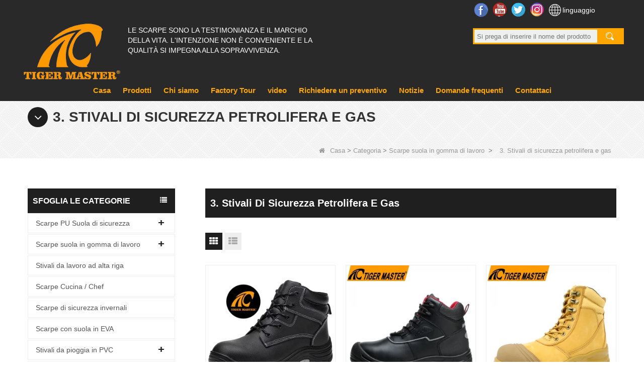

--- FILE ---
content_type: text/html; charset=utf-8
request_url: https://www.safetyshoesfactory.com/it/products/3Heavy-Duty-Safety-Boots.htm
body_size: 14314
content:
<!DOCTYPE html>
<html lang="it">

<head>
    <meta charset="utf-8">
    <!-- SEO BEGIN -->
    <title>Cina Produttore di stivali per la sicurezza pesante, stivali di sicurezza dell'industria petrolifera, stivale di sicurezza petrolifera fornitore Cina</title>
    <meta name="keywords" content="Cina Produttore di stivali per la sicurezza pesante, stivali di sicurezza dell'industria petrolifera, stivale di sicurezza petrolifera fornitore Cina" />
    <meta name="description" content="Porta il lavoro nel Tiger Master Safety Stivali. Queste scarpe di sicurezza sono costruite con una chiusura allacciata, punta di sicurezza composita, fodera per l'umidità per aiutare a mantenere i piedi asciutti e una suola in gomma resistente allo slittamento per trazione e ultima versatilità." />
    <link rel="canonical" href="https://www.safetyshoesfactory.com/it/products/3Heavy-Duty-Safety-Boots.htm">
    <link href="https://www.safetyshoesfactory.com/products/3Heavy-Duty-Safety-Boots.htm" hreflang="en" rel="alternate">
    <link href="https://www.safetyshoesfactory.com/cn/products/3Heavy-Duty-Safety-Boots.htm" hreflang="cn" rel="alternate">
    <link href="https://www.safetyshoesfactory.com/de/products/3Heavy-Duty-Safety-Boots.htm" hreflang="de" rel="alternate">
    <link href="https://www.safetyshoesfactory.com/fr/products/3Heavy-Duty-Safety-Boots.htm" hreflang="fr" rel="alternate">
    <link href="https://www.safetyshoesfactory.com/ru/products/3Heavy-Duty-Safety-Boots.htm" hreflang="ru" rel="alternate">
    <link href="https://www.safetyshoesfactory.com/es/products/3Heavy-Duty-Safety-Boots.htm" hreflang="es" rel="alternate">
    <link href="https://www.safetyshoesfactory.com/pt/products/3Heavy-Duty-Safety-Boots.htm" hreflang="pt" rel="alternate">
    <link href="https://www.safetyshoesfactory.com/jp/products/3Heavy-Duty-Safety-Boots.htm" hreflang="jp" rel="alternate">
    <link href="https://www.safetyshoesfactory.com/it/products/3Heavy-Duty-Safety-Boots.htm" hreflang="it" rel="alternate">
    <link href="https://www.safetyshoesfactory.com/kr/products/3Heavy-Duty-Safety-Boots.htm" hreflang="kr" rel="alternate">
    <link href="https://www.safetyshoesfactory.com/ae/products/3Heavy-Duty-Safety-Boots.htm" hreflang="ae" rel="alternate">
    <link href="https://www.safetyshoesfactory.com/nl/products/3Heavy-Duty-Safety-Boots.htm" hreflang="nl" rel="alternate">
    <meta content="website" property="og:type"/>
    <meta content="Cina Produttore di stivali per la sicurezza pesante, stivali di sicurezza dell'industria petrolifera, stivale di sicurezza petrolifera fornitore Cina" property="og:title"/>
    <meta content="Cina Produttore di stivali per la sicurezza pesante, stivali di sicurezza dell'industria petrolifera, stivale di sicurezza petrolifera fornitore Cina" property="og:site_name"/>
    <meta content="Porta il lavoro nel Tiger Master Safety Stivali. Queste scarpe di sicurezza sono costruite con una chiusura allacciata, punta di sicurezza composita, fodera per l'umidità per aiutare a mantenere i piedi asciutti e una suola in gomma resistente allo slittamento per trazione e ultima versatilità." property="og:description"/>
    <meta content="https://www.safetyshoesfactory.com/it/products/3Heavy-Duty-Safety-Boots.htm" property="og:url"/>
        <meta property="og:image" content="https://cdn.cloudbf.com/thumb/pad/500x500_xsize/files/89/img/2025/01/02/202501021123210120403.png.webp" />
        <link rel="shortcut icon" href="/favicon.ico">
    <meta name="author" content="yjzw.net">
    <!-- SEO END -->


    <meta http-equiv="imagetoolbar" content="false" />
    <meta name="author" content="Yujiannet">
    <meta name="robots" content="index, follow">
    <meta http-equiv="X-UA-Compatible" content="IE=edge,chrome=1">
    <meta name="viewport"
        content="width=device-width,initial-scale=1.0,minimum-scale=1.0,maximum-scale=1.0,user-scalable=no">

    <!--[if IE]>
    <meta http-equiv="X-UA-Compatible" content="IE=edge">
    <![endif]-->

    <link rel="stylesheet" href="/themes/biao/a_public/layuiadmin/layui/css/layui.css" media="all">
    <link rel="stylesheet" type="text/css" href="/themes/biao/safetyshoesfactory/static/css/font/iconfont.css" />
    <script src="/themes/biao/a_public/js/jquery-2.1.4.min.js" type="text/javascript" charset="utf-8"></script>
    <script src="/themes/biao/a_public/layer/layer.js" type="text/javascript" charset="utf-8"></script>
    <link type="text/css" rel="stylesheet" href="/themes/biao/safetyshoesfactory/static/css/bootstrap.css" />
    <link type="text/css" rel="stylesheet" href="/themes/biao/safetyshoesfactory/static/css/font-awesome.min.css" />
    <link rel="stylesheet" type="text/css" href="/themes/biao/safetyshoesfactory/static/css/animate.css" />
    <link type="text/css" rel="stylesheet" href="/themes/biao/safetyshoesfactory/static/css/bootstrap-touch-slider.css" />
    <link type="text/css" rel="stylesheet" href="/themes/biao/safetyshoesfactory/static/css/flexnav.css" />
    <link rel="stylesheet" type="text/css" href="/themes/biao/safetyshoesfactory/static/css/style.css" />
    <link rel="stylesheet" type="text/css" href="/themes/biao/safetyshoesfactory/static/css/stylea.css" media="screen and (max-width:972px)" />
    <link rel="stylesheet" href="/themes/biao/a_public/css/swiper-bundle.min.css" />
    <link rel="stylesheet" type="text/css" href="/themes/biao/a_public/EFfx/EFfx.css" />
    <script src="/themes/biao/a_public/layuiadmin/layui/layui.js"></script>
    <script type="text/javascript" src="/themes/biao/safetyshoesfactory/static/js/jquery-1.8.3.js"></script>
    <script type="text/javascript" src="/themes/biao/safetyshoesfactory/static/js/bootstrap.min.js"></script>
    <script type="text/javascript" src="/themes/biao/safetyshoesfactory/static/js/bootstrap-touch-slider.js"></script>
    <script type="text/javascript" src="/themes/biao/safetyshoesfactory/static/js/jquery.velocity.min.js"></script>
    <script type="text/javascript" src="/themes/biao/safetyshoesfactory/static/js/demo.js"></script>
    <script type="text/javascript" src="/themes/biao/safetyshoesfactory/static/js/demoa.js"></script>
    <script type="text/javascript" src="/themes/biao/safetyshoesfactory/static/js/slick.js"></script>
    <!-- <script type="text/javascript" src="/themes/biao/safetyshoesfactory/static/js/easyResponsiveTabs.js"></script> -->
    <script type="text/javascript" src="/themes/biao/safetyshoesfactory/static/js/smoothproducts.min.js"></script>
    <!-- <script type="text/javascript" src="/themes/biao/safetyshoesfactory/static/js/nav.js"></script> -->
    <script type="text/javascript" src="/themes/biao/safetyshoesfactory/static/js/pgwmenu.min.js"></script>
    <script type="text/javascript" src="/themes/biao/safetyshoesfactory/static/js/wow.min.js"></script>
    <script type="text/javascript" src="/themes/biao/safetyshoesfactory/static/js/yunteam.js"></script>
    <script>
        new WOW().init();
    </script>
    <script language="javascript" src="/themes/biao/safetyshoesfactory/static/js/jquery.blockUI.js"></script>
    <script language="javascript" src="/themes/biao/safetyshoesfactory/static/js/jquery.validate.min.js"></script>
    <script type="text/javascript" src="/themes/biao/safetyshoesfactory/static/js/front/inquiry/index.js"></script>
    <script type="text/javascript" src="/themes/biao/safetyshoesfactory/static/js/front/inquiry/inquirydone.js"></script>
    <script type="text/javascript" src="/themes/biao/safetyshoesfactory/static/js/mainscript.js"></script>
    <script src="/themes/biao/a_public/js/swiper-bundle.min.js"></script>
    <script src="/themes/biao/safetyshoesfactory/static/css/font/iconfont.js"></script>
    <script>
        if (/Android|webOS|iPhone|iPad|iPod|BlackBerry|IEMobile|Opera Mini/i.test(navigator.userAgent)) {
            $(function () {
                $('.about-main img').attr("style", "");
                $(".about-main img").attr("width", "");
                $(".about-main img").attr("height", "");
                $('.con_main img').attr("style", "");
                $(".con_main img").attr("width", "");
                $(".con_main img").attr("height", "");
                $('.news_main div.news_main_de img').attr("style", "");
                $(".news_main div.news_main_de img").attr("width", "");
                $(".news_main div.news_main_de img").attr("height", "");
                $('.pro_detail .pro_detail_m img').attr("style", "");
                $(".pro_detail .pro_detail_m img").attr("width", "");
                $(".pro_detail .pro_detail_m img").attr("height", "");
            })
        }
    </script>
    <script type="text/javascript">
        /*响应式布局 start*/
        var width_full = 1200;
        function setRootFontSize() {
            var width = document.documentElement.clientWidth, fontSize;
            width_full = document.documentElement.clientWidth
            if (width > 640) { width = 640 }
            fontSize = (width / 26.667);
            document.getElementsByTagName('html')[0].style['font-size'] = fontSize + 'px';
        }
        setRootFontSize();
        window.addEventListener('resize', function () {
            setRootFontSize();
        }, false);
        /*响应式布局 end*/
    </script>
    <!--[if it ie9]
    <script src="js/html5shiv.min.js"></script>
    <script src="js/respond.min.js"></script>
    -->

    
    <link rel="stylesheet" href="/themes/zzx/a_public/css/editable_page.css"><meta name="google-site-verification" content="4TNfKGtosvPtD79PAv1YvWr5GQPW3wzGQ3gY5EcP8pM" /></head>

<body class="">
    

    <div class="header">
        <div class="head-con">
            <div class="logo">
                <a href="/it" rel="home" title="Heilongjiang Safer co., Ltd">
                    <img alt="Heilongjiang Safer co., Ltd" src="https://cdn.cloudbf.com/files/89/img/2025/01/02/202501021123210120403.png"
                        title="Heilongjiang Safer co., Ltd" alt="Heilongjiang Safer co., Ltd">
                </a>
            </div>
            <div class="head-msg">

                <div class="tips">
                    <p>LE SCARPE SONO LA TESTIMONIANZA E IL MARCHIO DELLA VITA. L'INTENZIONE NON È CONVENIENTE E LA QUALITÀ SI IMPEGNA ALLA SOPRAVVIVENZA.</p>
                </div>

            </div>
            <div class="header-info">
                <div class="soufx">
                    <div class="Ffxa">
                                                <dd class="Ffx">
                            <a href="https://www.facebook.com/Safety-Shoes-492779664442122/" target="_blank" rel="nofollow"
                                class="facebook"
                                title="Facebook">Facebook</a>
                        </dd>
                                                <dd class="Ffx">
                            <a href="https://www.youtube.com/channel/UCsP-eMHJVuuZ3mjTAIVloIg/videos" target="_blank" rel="nofollow"
                                class="youtube"
                                title="Youtube">Youtube</a>
                        </dd>
                                                <dd class="Ffx">
                            <a href="https://twitter.com/safetyshoes6" target="_blank" rel="nofollow"
                                class="twitter"
                                title="Twitter">Twitter</a>
                        </dd>
                                                <dd class="Ffx">
                            <a href="https://www.instagram.com/tiger.master.safety.shoes/" target="_blank" rel="nofollow"
                                class="instagram"
                                title="Instagram">Instagram</a>
                        </dd>
                        
                        <dd class="lang">
                            linguaggio                            <div class="lang_box">
                                <dl>
                                                                        <dd>
                                        <a alt="English" href="https://www.safetyshoesfactory.com/products/3Heavy-Duty-Safety-Boots.htm"
                                            class="en1">
                                            <img src="/themes/biao/a_public/flags/4x3/us.svg" width="24px"
                                                height="16px" />
                                            <span>English</span>
                                        </a>
                                    </dd>
                                                                        <dd>
                                        <a alt="简体中文" href="https://www.safetyshoesfactory.com/cn/products/3Heavy-Duty-Safety-Boots.htm"
                                            class="cn1">
                                            <img src="/themes/biao/a_public/flags/4x3/cn.svg" width="24px"
                                                height="16px" />
                                            <span>简体中文</span>
                                        </a>
                                    </dd>
                                                                        <dd>
                                        <a alt="Deutsche" href="https://www.safetyshoesfactory.com/de/products/3Heavy-Duty-Safety-Boots.htm"
                                            class="de1">
                                            <img src="/themes/biao/a_public/flags/4x3/de.svg" width="24px"
                                                height="16px" />
                                            <span>Deutsche</span>
                                        </a>
                                    </dd>
                                                                        <dd>
                                        <a alt="français" href="https://www.safetyshoesfactory.com/fr/products/3Heavy-Duty-Safety-Boots.htm"
                                            class="fr1">
                                            <img src="/themes/biao/a_public/flags/4x3/fr.svg" width="24px"
                                                height="16px" />
                                            <span>français</span>
                                        </a>
                                    </dd>
                                                                        <dd>
                                        <a alt="русский" href="https://www.safetyshoesfactory.com/ru/products/3Heavy-Duty-Safety-Boots.htm"
                                            class="ru1">
                                            <img src="/themes/biao/a_public/flags/4x3/ru.svg" width="24px"
                                                height="16px" />
                                            <span>русский</span>
                                        </a>
                                    </dd>
                                                                        <dd>
                                        <a alt="Español" href="https://www.safetyshoesfactory.com/es/products/3Heavy-Duty-Safety-Boots.htm"
                                            class="es1">
                                            <img src="/themes/biao/a_public/flags/4x3/es.svg" width="24px"
                                                height="16px" />
                                            <span>Español</span>
                                        </a>
                                    </dd>
                                                                        <dd>
                                        <a alt="português" href="https://www.safetyshoesfactory.com/pt/products/3Heavy-Duty-Safety-Boots.htm"
                                            class="pt1">
                                            <img src="/themes/biao/a_public/flags/4x3/pt.svg" width="24px"
                                                height="16px" />
                                            <span>português</span>
                                        </a>
                                    </dd>
                                                                        <dd>
                                        <a alt="日本語" href="https://www.safetyshoesfactory.com/jp/products/3Heavy-Duty-Safety-Boots.htm"
                                            class="jp1">
                                            <img src="/themes/biao/a_public/flags/4x3/jp.svg" width="24px"
                                                height="16px" />
                                            <span>日本語</span>
                                        </a>
                                    </dd>
                                                                        <dd>
                                        <a alt="Italian" href="https://www.safetyshoesfactory.com/it/products/3Heavy-Duty-Safety-Boots.htm"
                                            class="it1">
                                            <img src="/themes/biao/a_public/flags/4x3/it.svg" width="24px"
                                                height="16px" />
                                            <span>Italian</span>
                                        </a>
                                    </dd>
                                                                        <dd>
                                        <a alt="한국어" href="https://www.safetyshoesfactory.com/kr/products/3Heavy-Duty-Safety-Boots.htm"
                                            class="kr1">
                                            <img src="/themes/biao/a_public/flags/4x3/kr.svg" width="24px"
                                                height="16px" />
                                            <span>한국어</span>
                                        </a>
                                    </dd>
                                                                        <dd>
                                        <a alt="عربى" href="https://www.safetyshoesfactory.com/ae/products/3Heavy-Duty-Safety-Boots.htm"
                                            class="ae1">
                                            <img src="/themes/biao/a_public/flags/4x3/ar.svg" width="24px"
                                                height="16px" />
                                            <span>عربى</span>
                                        </a>
                                    </dd>
                                                                        <dd>
                                        <a alt="Nederlands" href="https://www.safetyshoesfactory.com/nl/products/3Heavy-Duty-Safety-Boots.htm"
                                            class="nl1">
                                            <img src="/themes/biao/a_public/flags/4x3/nl.svg" width="24px"
                                                height="16px" />
                                            <span>Nederlands</span>
                                        </a>
                                    </dd>
                                                                    </dl>
                            </div>
                        </dd>
                    </div>

                    <div class="search">
                        <form action="/it/apisearch.html" method="get" name="SearchForm" id="SearchForm">
                            <input type="hidden" name="cid" id="cid" value="0" />
                                                        <input type="text" class="search_bg" name="keyword" id="keywords"
                                placeholder="Si prega di inserire il nome del prodotto" />
                            <button type="submit" class="search_button"></button>
                        </form>
                    </div>
                </div>

            </div>
            <div class="clear"></div>
        </div>
        <div class="clear"></div>
    </div>

    <div class="nav" id="toubuxx">
        <div class='menu'>
            <ul>
                                <li class=""><a href="/it" >Casa</a></li>
                                                <li class="nactive">
                    <a href="/it/products.htm" >Prodotti</a>
                                        <div class="submenu ">
                                                <div
                            class="menu_children nactive menu_children_select ">
                            <a href="/it/products/PU-Sole-Safety-Shoes.htm">Scarpe PU Suola di sicurezza</a>
                                                        <div class="menu_children_item">
                                                                <a href="/it/products/1.Best-selling-Safety-Shoes.htm">1. Scarpe di sicurezza più vendute</a>
                                                                <a href="/it/products/2New-Design-Safety-Shoes.htm">2. Scarpe antinfortunistiche di nuovo design</a>
                                                                <a href="/it/products/3Economic-Safety-Shoes.htm">3. Scarpe per la sicurezza della costruzione</a>
                                                                <a href="/it/products/4Sport-Style-Safety-Shoes.htm">4. Logistica e scarpe di sicurezza del magazzino</a>
                                                                <a href="/it/products/5.Superior-Safety-Shoes.htm">5.Superior Safety Shoes</a>
                                                                <a href="/it/products/6.Kitchen-executive-Safety-Shoes.htm">6. Scarpe di sicurezza esecutive</a>
                                                                <a href="/it/products/7-Electrical-Safety-Shoes.htm">7. Scarpe di sicurezza elettriche</a>
                                                            </div>
                                                    </div>
                                                <div
                            class="menu_children nactive menu_children_select ">
                            <a href="/it/products/Rubber-Sole-Safety-Shoes.htm">Scarpe suola in gomma di lavoro</a>
                                                        <div class="menu_children_item">
                                                                <a href="/it/products/1Economic-Work-Shoes.htm">1. Scarpe da lavoro industriali</a>
                                                                <a href="/it/products/2Sport-Style-Work-Shoes.htm">2. Scarpe da lavoro stile sportivo</a>
                                                                <a href="/it/products/3Heavy-Duty-Safety-Boots.htm">3. Stivali di sicurezza petrolifera e gas</a>
                                                                <a href="/it/products/4-Energy-Electrical-Work-Shoes.htm">4. Scarpe da lavoro energetiche ed elettriche</a>
                                                            </div>
                                                    </div>
                                                <div
                            class="menu_children nactive">
                            <a href="/it/products/High-Safety-Boots.htm">Stivali da lavoro ad alta riga</a>
                                                    </div>
                                                <div
                            class="menu_children nactive">
                            <a href="/it/products/Kitchen-Safety-Shoes.htm">Scarpe Cucina / Chef</a>
                                                    </div>
                                                <div
                            class="menu_children nactive">
                            <a href="/it/products/Winter-Safety-Shoes.htm">Scarpe di sicurezza invernali</a>
                                                    </div>
                                                <div
                            class="menu_children nactive">
                            <a href="/it/products/EVA-boots.htm">Scarpe con suola in EVA</a>
                                                    </div>
                                                <div
                            class="menu_children nactive menu_children_select ">
                            <a href="/it/products/PVC-Rain-Boots.htm">Stivali da pioggia in PVC</a>
                                                        <div class="menu_children_item">
                                                                <a href="/it/products/1Safety-Rain-Boots.htm">1. Stivali da pioggia di sicurezza</a>
                                                                <a href="/it/products/2Non-Safety-Rain-Boots.htm">2. Stivali da pioggia non di sicurezza</a>
                                                                <a href="/it/products/3Women-Rain-Boots.htm">3. Stivali da pioggia da donna</a>
                                                                <a href="/it/products/4Chest-Warders.htm">4. Custodi del petto</a>
                                                                <a href="/it/products/5.Children-Rain-Boots.htm">5. Stivali da pioggia per bambini</a>
                                                                <a href="/it/products/Rain-Shoes-Cover.htm">6. Copriscarpe antipioggia</a>
                                                            </div>
                                                    </div>
                                                <div
                            class="menu_children nactive">
                            <a href="/it/products/TPU-Sole-Safety-Shoes.htm">Stivali TPU Sole sicurezza</a>
                                                    </div>
                                                <div
                            class="menu_children nactive">
                            <a href="/it/products/PVC-Sole-Safety-Shoes.htm">Scarpe in PVC Sole sicurezza</a>
                                                    </div>
                                                <div
                            class="menu_children nactive">
                            <a href="/it/products/Military-Boots.htm">Stivali militari</a>
                                                    </div>
                                                <div
                            class="menu_children nactive">
                            <a href="/it/products/Not-for-Sale-Safety-Shoes.htm">Scarpe di sicurezza non vendite</a>
                                                    </div>
                                                <div
                            class="menu_children nactive">
                            <a href="/it/products/Insoles.htm">solette</a>
                                                    </div>
                                            </div>
                                    </li>
                                                <li class=""><a href="/it/about-us.html" >Chi siamo</a></li>
                                                <li class=""><a href="/it/factory.html" >Factory Tour</a></li>
                                                <li class=""><a href="/it/video.htm" >video</a></li>
                                                <li class=""><a href="/it/inquiry.html" >Richiedere un preventivo</a></li>
                                                <li class=""><a href="/it/news.htm" >Notizie</a></li>
                                                <li class=""><a href="/it/FAQs.html" >Domande frequenti</a></li>
                                                <li class=""><a href="/it/contact-us.html" >Contattaci</a></li>
                                            </ul>
            <div class="clear"></div>
        </div>
        <div class="clear"></div>
    </div>

    <header class="large">
        <div class="header_section">
            <div class="search_box">
                <div class="top-search clearfix">
                    <form action="/it/apisearch.html" method="post">
                        <div class="input-group">
                            <em>Che cosa sta cercando?</em>
                            <div class="header_search clearfix">
                                                                <input name="keyword" onkeydown="javascript:enterIn(event);" type="text"
                                    class="form-control" placeholder="Ricerca...">
                                <input type="submit" class="search_btn btn_search1" value="">
                            </div>
                            <span class="input-group-addon close-search"><i class="fa fa-times"></i></span>
                        </div>
                    </form>
                </div>
            </div>
            <div class="container">
                <div class="nav_section clearfix">
                    <a id="logo" href="/it" title="Heilongjiang Safer co., Ltd"><img
                            alt="Heilongjiang Safer co., Ltd" src="https://cdn.cloudbf.com/files/89/img/2025/01/02/202501021123210120403.png"
                            title="Heilongjiang Safer co., Ltd" alt="Heilongjiang Safer co., Ltd"></a>
                    <div class="header_r">
                        <div class="header_other">
                            <dl class="language_select">
                                <dt><img src="/themes/biao/a_public/flags/4x3/it.svg" width="24px"
                                        height="16px" />Italian</dt>
                                <dd>
                                    <ul>
                                                                                <li>
                                            <a alt="English" href="https://www.safetyshoesfactory.com/products/3Heavy-Duty-Safety-Boots.htm">
                                                <img src="/themes/biao/a_public/flags/4x3/us.svg" width="24px"
                                                    height="16px" />
                                                English                                            </a>
                                        </li>
                                                                                <li>
                                            <a alt="简体中文" href="https://www.safetyshoesfactory.com/cn/products/3Heavy-Duty-Safety-Boots.htm">
                                                <img src="/themes/biao/a_public/flags/4x3/cn.svg" width="24px"
                                                    height="16px" />
                                                简体中文                                            </a>
                                        </li>
                                                                                <li>
                                            <a alt="Deutsche" href="https://www.safetyshoesfactory.com/de/products/3Heavy-Duty-Safety-Boots.htm">
                                                <img src="/themes/biao/a_public/flags/4x3/de.svg" width="24px"
                                                    height="16px" />
                                                Deutsche                                            </a>
                                        </li>
                                                                                <li>
                                            <a alt="français" href="https://www.safetyshoesfactory.com/fr/products/3Heavy-Duty-Safety-Boots.htm">
                                                <img src="/themes/biao/a_public/flags/4x3/fr.svg" width="24px"
                                                    height="16px" />
                                                français                                            </a>
                                        </li>
                                                                                <li>
                                            <a alt="русский" href="https://www.safetyshoesfactory.com/ru/products/3Heavy-Duty-Safety-Boots.htm">
                                                <img src="/themes/biao/a_public/flags/4x3/ru.svg" width="24px"
                                                    height="16px" />
                                                русский                                            </a>
                                        </li>
                                                                                <li>
                                            <a alt="Español" href="https://www.safetyshoesfactory.com/es/products/3Heavy-Duty-Safety-Boots.htm">
                                                <img src="/themes/biao/a_public/flags/4x3/es.svg" width="24px"
                                                    height="16px" />
                                                Español                                            </a>
                                        </li>
                                                                                <li>
                                            <a alt="português" href="https://www.safetyshoesfactory.com/pt/products/3Heavy-Duty-Safety-Boots.htm">
                                                <img src="/themes/biao/a_public/flags/4x3/pt.svg" width="24px"
                                                    height="16px" />
                                                português                                            </a>
                                        </li>
                                                                                <li>
                                            <a alt="日本語" href="https://www.safetyshoesfactory.com/jp/products/3Heavy-Duty-Safety-Boots.htm">
                                                <img src="/themes/biao/a_public/flags/4x3/jp.svg" width="24px"
                                                    height="16px" />
                                                日本語                                            </a>
                                        </li>
                                                                                <li>
                                            <a alt="Italian" href="https://www.safetyshoesfactory.com/it/products/3Heavy-Duty-Safety-Boots.htm">
                                                <img src="/themes/biao/a_public/flags/4x3/it.svg" width="24px"
                                                    height="16px" />
                                                Italian                                            </a>
                                        </li>
                                                                                <li>
                                            <a alt="한국어" href="https://www.safetyshoesfactory.com/kr/products/3Heavy-Duty-Safety-Boots.htm">
                                                <img src="/themes/biao/a_public/flags/4x3/kr.svg" width="24px"
                                                    height="16px" />
                                                한국어                                            </a>
                                        </li>
                                                                                <li>
                                            <a alt="عربى" href="https://www.safetyshoesfactory.com/ae/products/3Heavy-Duty-Safety-Boots.htm">
                                                <img src="/themes/biao/a_public/flags/4x3/ar.svg" width="24px"
                                                    height="16px" />
                                                عربى                                            </a>
                                        </li>
                                                                                <li>
                                            <a alt="Nederlands" href="https://www.safetyshoesfactory.com/nl/products/3Heavy-Duty-Safety-Boots.htm">
                                                <img src="/themes/biao/a_public/flags/4x3/nl.svg" width="24px"
                                                    height="16px" />
                                                Nederlands                                            </a>
                                        </li>
                                                                            </ul>
                                </dd>
                            </dl>
                        </div>
                        <div class="nav_main clearfix">
                            <div class="attr-nav"><a rel="nofollow" class="search" href="#"></a></div>
                        </div>
                    </div>
                </div>
            </div>
        </div>
        <div class="wrapper">
            <nav id="main-nav">
                <ul class="first-nav">
                </ul>
                <ul>
                                        <li><a href="/it">Casa</a></li>
                                                            <li><a href="/it/products.htm">Prodotti</a>
                                                <ul class="nav_child">
                                                        <li>
                                <a href="/it/products/PU-Sole-Safety-Shoes.htm">Scarpe PU Suola di sicurezza</a>
                                                                <ul>
                                                                        <li><a href="/it/products/1.Best-selling-Safety-Shoes.htm">1. Scarpe di sicurezza più vendute</a></li>
                                                                        <li><a href="/it/products/2New-Design-Safety-Shoes.htm">2. Scarpe antinfortunistiche di nuovo design</a></li>
                                                                        <li><a href="/it/products/3Economic-Safety-Shoes.htm">3. Scarpe per la sicurezza della costruzione</a></li>
                                                                        <li><a href="/it/products/4Sport-Style-Safety-Shoes.htm">4. Logistica e scarpe di sicurezza del magazzino</a></li>
                                                                        <li><a href="/it/products/5.Superior-Safety-Shoes.htm">5.Superior Safety Shoes</a></li>
                                                                        <li><a href="/it/products/6.Kitchen-executive-Safety-Shoes.htm">6. Scarpe di sicurezza esecutive</a></li>
                                                                        <li><a href="/it/products/7-Electrical-Safety-Shoes.htm">7. Scarpe di sicurezza elettriche</a></li>
                                                                    </ul>
                                                            </li>
                                                        <li>
                                <a href="/it/products/Rubber-Sole-Safety-Shoes.htm">Scarpe suola in gomma di lavoro</a>
                                                                <ul>
                                                                        <li><a href="/it/products/1Economic-Work-Shoes.htm">1. Scarpe da lavoro industriali</a></li>
                                                                        <li><a href="/it/products/2Sport-Style-Work-Shoes.htm">2. Scarpe da lavoro stile sportivo</a></li>
                                                                        <li><a href="/it/products/3Heavy-Duty-Safety-Boots.htm">3. Stivali di sicurezza petrolifera e gas</a></li>
                                                                        <li><a href="/it/products/4-Energy-Electrical-Work-Shoes.htm">4. Scarpe da lavoro energetiche ed elettriche</a></li>
                                                                    </ul>
                                                            </li>
                                                        <li>
                                <a href="/it/products/High-Safety-Boots.htm">Stivali da lavoro ad alta riga</a>
                                                            </li>
                                                        <li>
                                <a href="/it/products/Kitchen-Safety-Shoes.htm">Scarpe Cucina / Chef</a>
                                                            </li>
                                                        <li>
                                <a href="/it/products/Winter-Safety-Shoes.htm">Scarpe di sicurezza invernali</a>
                                                            </li>
                                                        <li>
                                <a href="/it/products/EVA-boots.htm">Scarpe con suola in EVA</a>
                                                            </li>
                                                        <li>
                                <a href="/it/products/PVC-Rain-Boots.htm">Stivali da pioggia in PVC</a>
                                                                <ul>
                                                                        <li><a href="/it/products/1Safety-Rain-Boots.htm">1. Stivali da pioggia di sicurezza</a></li>
                                                                        <li><a href="/it/products/2Non-Safety-Rain-Boots.htm">2. Stivali da pioggia non di sicurezza</a></li>
                                                                        <li><a href="/it/products/3Women-Rain-Boots.htm">3. Stivali da pioggia da donna</a></li>
                                                                        <li><a href="/it/products/4Chest-Warders.htm">4. Custodi del petto</a></li>
                                                                        <li><a href="/it/products/5.Children-Rain-Boots.htm">5. Stivali da pioggia per bambini</a></li>
                                                                        <li><a href="/it/products/Rain-Shoes-Cover.htm">6. Copriscarpe antipioggia</a></li>
                                                                    </ul>
                                                            </li>
                                                        <li>
                                <a href="/it/products/TPU-Sole-Safety-Shoes.htm">Stivali TPU Sole sicurezza</a>
                                                            </li>
                                                        <li>
                                <a href="/it/products/PVC-Sole-Safety-Shoes.htm">Scarpe in PVC Sole sicurezza</a>
                                                            </li>
                                                        <li>
                                <a href="/it/products/Military-Boots.htm">Stivali militari</a>
                                                            </li>
                                                        <li>
                                <a href="/it/products/Not-for-Sale-Safety-Shoes.htm">Scarpe di sicurezza non vendite</a>
                                                            </li>
                                                        <li>
                                <a href="/it/products/Insoles.htm">solette</a>
                                                            </li>
                                                    </ul>
                                            </li>
                                                            <li><a href="/it/about-us.html">Chi siamo</a></li>
                                                            <li><a href="/it/factory.html">Factory Tour</a></li>
                                                            <li><a href="/it/video.htm">video</a></li>
                                                            <li><a href="/it/inquiry.html">Richiedere un preventivo</a></li>
                                                            <li><a href="/it/news.htm">Notizie</a></li>
                                                            <li><a href="/it/FAQs.html">Domande frequenti</a></li>
                                                            <li><a href="/it/contact-us.html">Contattaci</a></li>
                                                        </ul>
            </nav>
            <a class="toggle">
                <span></span>
                <span></span>
                <span></span>
            </a>
        </div>
    </header>
    <div class="height"></div>


        <div class="clear"></div>
    <!--main-->
    
    <div class="mbx_section">
        <div class="text">
            <div class="container">
                <h4><i class="fa fa-angle-down"></i>3. Stivali di sicurezza petrolifera e gas</h4>
                <div class="mbx">
                                        <a href="/it"><i class="fa fa-home"></i>Casa</a>
                                        &gt;
                                        <a href="/it/products.htm">Categoria</a>
                                        &gt;
                                        <a href="/it/products/Rubber-Sole-Safety-Shoes.htm">Scarpe suola in gomma di lavoro</a>
                                        &nbsp;>&nbsp;<span>3. Stivali di sicurezza petrolifera e gas</span>
                </div>
            </div>
        </div>
    </div>
    <div class="n_main">
        <div class="container clearfix">
        <div class="n_left">
            <div class="modules">
                <section class="block ">
                    <h4 class="nav_h4">Sfoglia le categorie</h4>
                    <div class="toggle_content clearfix">
                        <ul class="mtree">
                                                      <li><span></span><a href="/it/products/PU-Sole-Safety-Shoes.htm" title="Cina Scarpe PU Suola di sicurezza produttore">Scarpe PU Suola di sicurezza</a>
                                                              <ul>
                                                                      <li><span></span><a href="/it/products/1.Best-selling-Safety-Shoes.htm" title="Cina 1. Scarpe di sicurezza più vendute produttore"><i class="fa fa-caret-right"></i>1. Scarpe di sicurezza più vendute</a>
                                                                          </li>
                                                                      <li><span></span><a href="/it/products/2New-Design-Safety-Shoes.htm" title="Cina 2. Scarpe antinfortunistiche di nuovo design produttore"><i class="fa fa-caret-right"></i>2. Scarpe antinfortunistiche di nuovo design</a>
                                                                          </li>
                                                                      <li><span></span><a href="/it/products/3Economic-Safety-Shoes.htm" title="Cina 3. Scarpe per la sicurezza della costruzione produttore"><i class="fa fa-caret-right"></i>3. Scarpe per la sicurezza della costruzione</a>
                                                                          </li>
                                                                      <li><span></span><a href="/it/products/4Sport-Style-Safety-Shoes.htm" title="Cina 4. Logistica e scarpe di sicurezza del magazzino produttore"><i class="fa fa-caret-right"></i>4. Logistica e scarpe di sicurezza del magazzino</a>
                                                                          </li>
                                                                      <li><span></span><a href="/it/products/5.Superior-Safety-Shoes.htm" title="Cina 5.Superior Safety Shoes produttore"><i class="fa fa-caret-right"></i>5.Superior Safety Shoes</a>
                                                                          </li>
                                                                      <li><span></span><a href="/it/products/6.Kitchen-executive-Safety-Shoes.htm" title="Cina 6. Scarpe di sicurezza esecutive produttore"><i class="fa fa-caret-right"></i>6. Scarpe di sicurezza esecutive</a>
                                                                          </li>
                                                                      <li><span></span><a href="/it/products/7-Electrical-Safety-Shoes.htm" title="Cina 7. Scarpe di sicurezza elettriche produttore"><i class="fa fa-caret-right"></i>7. Scarpe di sicurezza elettriche</a>
                                                                          </li>
                                                                  </ul>
                                                            </li>
                                                        <li><span></span><a href="/it/products/Rubber-Sole-Safety-Shoes.htm" title="Cina Scarpe suola in gomma di lavoro produttore">Scarpe suola in gomma di lavoro</a>
                                                              <ul>
                                                                      <li><span></span><a href="/it/products/1Economic-Work-Shoes.htm" title="Cina 1. Scarpe da lavoro industriali produttore"><i class="fa fa-caret-right"></i>1. Scarpe da lavoro industriali</a>
                                                                          </li>
                                                                      <li><span></span><a href="/it/products/2Sport-Style-Work-Shoes.htm" title="Cina 2. Scarpe da lavoro stile sportivo produttore"><i class="fa fa-caret-right"></i>2. Scarpe da lavoro stile sportivo</a>
                                                                          </li>
                                                                      <li><span></span><a href="/it/products/3Heavy-Duty-Safety-Boots.htm" title="Cina 3. Stivali di sicurezza petrolifera e gas produttore"><i class="fa fa-caret-right"></i>3. Stivali di sicurezza petrolifera e gas</a>
                                                                          </li>
                                                                      <li><span></span><a href="/it/products/4-Energy-Electrical-Work-Shoes.htm" title="Cina 4. Scarpe da lavoro energetiche ed elettriche produttore"><i class="fa fa-caret-right"></i>4. Scarpe da lavoro energetiche ed elettriche</a>
                                                                          </li>
                                                                  </ul>
                                                            </li>
                                                        <li><span></span><a href="/it/products/High-Safety-Boots.htm" title="Cina Stivali da lavoro ad alta riga produttore">Stivali da lavoro ad alta riga</a>
                                                          </li>
                                                        <li><span></span><a href="/it/products/Kitchen-Safety-Shoes.htm" title="Cina Scarpe Cucina / Chef produttore">Scarpe Cucina / Chef</a>
                                                          </li>
                                                        <li><span></span><a href="/it/products/Winter-Safety-Shoes.htm" title="Cina Scarpe di sicurezza invernali produttore">Scarpe di sicurezza invernali</a>
                                                          </li>
                                                        <li><span></span><a href="/it/products/EVA-boots.htm" title="Cina Scarpe con suola in EVA produttore">Scarpe con suola in EVA</a>
                                                          </li>
                                                        <li><span></span><a href="/it/products/PVC-Rain-Boots.htm" title="Cina Stivali da pioggia in PVC produttore">Stivali da pioggia in PVC</a>
                                                              <ul>
                                                                      <li><span></span><a href="/it/products/1Safety-Rain-Boots.htm" title="Cina 1. Stivali da pioggia di sicurezza produttore"><i class="fa fa-caret-right"></i>1. Stivali da pioggia di sicurezza</a>
                                                                          </li>
                                                                      <li><span></span><a href="/it/products/2Non-Safety-Rain-Boots.htm" title="Cina 2. Stivali da pioggia non di sicurezza produttore"><i class="fa fa-caret-right"></i>2. Stivali da pioggia non di sicurezza</a>
                                                                          </li>
                                                                      <li><span></span><a href="/it/products/3Women-Rain-Boots.htm" title="Cina 3. Stivali da pioggia da donna produttore"><i class="fa fa-caret-right"></i>3. Stivali da pioggia da donna</a>
                                                                          </li>
                                                                      <li><span></span><a href="/it/products/4Chest-Warders.htm" title="Cina 4. Custodi del petto produttore"><i class="fa fa-caret-right"></i>4. Custodi del petto</a>
                                                                          </li>
                                                                      <li><span></span><a href="/it/products/5.Children-Rain-Boots.htm" title="Cina 5. Stivali da pioggia per bambini produttore"><i class="fa fa-caret-right"></i>5. Stivali da pioggia per bambini</a>
                                                                          </li>
                                                                      <li><span></span><a href="/it/products/Rain-Shoes-Cover.htm" title="Cina 6. Copriscarpe antipioggia produttore"><i class="fa fa-caret-right"></i>6. Copriscarpe antipioggia</a>
                                                                          </li>
                                                                  </ul>
                                                            </li>
                                                        <li><span></span><a href="/it/products/TPU-Sole-Safety-Shoes.htm" title="Cina Stivali TPU Sole sicurezza produttore">Stivali TPU Sole sicurezza</a>
                                                          </li>
                                                        <li><span></span><a href="/it/products/PVC-Sole-Safety-Shoes.htm" title="Cina Scarpe in PVC Sole sicurezza produttore">Scarpe in PVC Sole sicurezza</a>
                                                          </li>
                                                        <li><span></span><a href="/it/products/Military-Boots.htm" title="Cina Stivali militari produttore">Stivali militari</a>
                                                          </li>
                                                        <li><span></span><a href="/it/products/Not-for-Sale-Safety-Shoes.htm" title="Cina Scarpe di sicurezza non vendite produttore">Scarpe di sicurezza non vendite</a>
                                                          </li>
                                                        <li><span></span><a href="/it/products/Insoles.htm" title="Cina solette produttore">solette</a>
                                                          </li>
                                                    </ul>
                    </div>
                    <script type="text/javascript" src="/themes/biao/safetyshoesfactory/static/js/mtree.js"></script>
                </section>

                <!--include left-->
                <div class="website" ><section class="block  news_left">
    <h4 class="left_h4"><span>Certificazioni</span></h4>
    <div class="toggle_content clearfix">
        <div class="slider autoplay11">
                        <div>
                <div class="li">
                    <div class="img"><a href="" title="Certificazione"><img src="https://cdn.cloudbf.com/thumb/format/mini_xsize/upfile/89/ad/2020082615271998251.jpg.webp" title="Certificazione"
                                alt="Certificazione"></a></a></div>
                </div>
            </div>
                        <div>
                <div class="li">
                    <div class="img"><a href="" title="certificates"><img src="https://cdn.cloudbf.com/thumb/format/mini_xsize/upfile/89/ad/2020082615392646081.jpg.webp" title="certificates"
                                alt="certificates"></a></a></div>
                </div>
            </div>
                        <div>
                <div class="li">
                    <div class="img"><a href="" title="Certificazione"><img src="https://cdn.cloudbf.com/thumb/format/mini_xsize/upfile/89/ad/2020082615274888211.jpg.webp" title="Certificazione"
                                alt="Certificazione"></a></a></div>
                </div>
            </div>
                        <div>
                <div class="li">
                    <div class="img"><a href="" title="证书"><img src="https://cdn.cloudbf.com/thumb/format/mini_xsize/upfile/89/ad/2022011010122854581.jpg.webp" title="证书"
                                alt="证书"></a></a></div>
                </div>
            </div>
                    </div>
    </div>
</section>
</div>

<div class="website" ><section class="block hot_left">
    <h4 class="left_h4"><span>Nuovi Prodotti</span></h4>
    <div class="toggle_content clearfix">
        <ul>
                        <li class="clearfix">
                <div class="img"><a href="/it/products/TM3405-Anti-slip-Steel-Toe-Puncture-proof-Black-Leather-Work-Shoes-with-Zipper.html" title="Cina TM3405 Scarpe da lavoro in pelle nera antiforatura con punta in acciaio antiscivolo con cerniera produttore"><img id="product_detail_img"
                            alt="Cina TM3405 Scarpe da lavoro in pelle nera antiforatura con punta in acciaio antiscivolo con cerniera produttore" title="Cina TM3405 Scarpe da lavoro in pelle nera antiforatura con punta in acciaio antiscivolo con cerniera produttore"
                            src="https://cdn.cloudbf.com/thumb/pad/90x90_xsize/files/89/img/2026/01/16/202601161633100199940.jpg.webp" /></a></div>
                <div class="text">
                    <h4><a href="/it/products/TM3405-Anti-slip-Steel-Toe-Puncture-proof-Black-Leather-Work-Shoes-with-Zipper.html" title="Cina TM3405 Scarpe da lavoro in pelle nera antiforatura con punta in acciaio antiscivolo con cerniera produttore">TM3405 Scarpe da lavoro in pelle nera antiforatura con punta in acciaio antiscivolo con cerniera</a></h4>
                    <p>
                        <p>1. Materiali: tomaia in pelle di mucca crosta goffrata, suola in PU, fodera in morbido tessuto a rete<br />
2. Taglia: 36-47<br />
3. Puntale e intersuola: punta in acciaio e intersuola in acciaio<br />
4. Standard: CE EN ISO 20345:2022 S1-P FO SR o altri<br />
5. Funzione: antiscivolo/olio/impatto/resistente alla perforazione, antistatico, traspirante, assorbimento degli urti<br />
6. Confezione: 1 paio per scatola dei colori, 10 paia per cartone.<br />
7. Tempo di campionamento: 7 giorni<br />
8. Termine d&#39;esecuzione dell&#39;ordine: 45 giorni dalla ricezione del deposito</p>                    </p>
                </div>
            </li>
                        <li class="clearfix">
                <div class="img"><a href="/it/products/TM3402-Anti-slip-Rubber-Sole-Suede-Leather-Steel-Toe-Safety-Shoes-Warehouse.html" title="Cina TM3402 Magazzino di scarpe antinfortunistiche con punta in acciaio con suola in gomma antiscivolo in pelle scamosciata produttore"><img id="product_detail_img"
                            alt="Cina TM3402 Magazzino di scarpe antinfortunistiche con punta in acciaio con suola in gomma antiscivolo in pelle scamosciata produttore" title="Cina TM3402 Magazzino di scarpe antinfortunistiche con punta in acciaio con suola in gomma antiscivolo in pelle scamosciata produttore"
                            src="https://cdn.cloudbf.com/thumb/pad/90x90_xsize/files/89/img/2026/01/15/202601151644450120730.jpg.webp" /></a></div>
                <div class="text">
                    <h4><a href="/it/products/TM3402-Anti-slip-Rubber-Sole-Suede-Leather-Steel-Toe-Safety-Shoes-Warehouse.html" title="Cina TM3402 Magazzino di scarpe antinfortunistiche con punta in acciaio con suola in gomma antiscivolo in pelle scamosciata produttore">TM3402 Magazzino di scarpe antinfortunistiche con punta in acciaio con suola in gomma antiscivolo in pelle scamosciata</a></h4>
                    <p>
                        <p>1. Materiali: tomaia in pelle scamosciata e tessuto a rete, suola in gomma, fodera in morbido tessuto a rete<br />
2. Taglia: 36-47<br />
3. Puntale e intersuola: punta in acciaio e intersuola in acciaio<br />
4. Standard: CE EN ISO 20345:2022 S1-P FO SR o altri<br />
5. Funzione: antiscivolo/olio/impatto/resistente alla perforazione, antistatico, traspirante, assorbimento degli urti<br />
6. Confezione: 1 paio per scatola dei colori, 10 paia per cartone.<br />
7. Tempo di campionamento: 7 giorni<br />
8. Termine d&#39;esecuzione dell&#39;ordine: 45 giorni dalla ricezione del deposito</p>                    </p>
                </div>
            </li>
                        <li class="clearfix">
                <div class="img"><a href="/it/products/TM3401-Anti-Slip-Rubber-Sole-Steel-Toe-Puncture-proof-Safety-Shoes.html" title="Cina TM3401 Scarpe antinfortunistiche antiforatura con punta in acciaio e suola in gomma antiscivolo per uomo produttore"><img id="product_detail_img"
                            alt="Cina TM3401 Scarpe antinfortunistiche antiforatura con punta in acciaio e suola in gomma antiscivolo per uomo produttore" title="Cina TM3401 Scarpe antinfortunistiche antiforatura con punta in acciaio e suola in gomma antiscivolo per uomo produttore"
                            src="https://cdn.cloudbf.com/thumb/pad/90x90_xsize/files/89/img/2026/01/13/202601131641410178141.jpg.webp" /></a></div>
                <div class="text">
                    <h4><a href="/it/products/TM3401-Anti-Slip-Rubber-Sole-Steel-Toe-Puncture-proof-Safety-Shoes.html" title="Cina TM3401 Scarpe antinfortunistiche antiforatura con punta in acciaio e suola in gomma antiscivolo per uomo produttore">TM3401 Scarpe antinfortunistiche antiforatura con punta in acciaio e suola in gomma antiscivolo per uomo</a></h4>
                    <p>
                        <p>1. Materiali: tomaia in pelle PU e tessuto a rete, suola in gomma, fodera in morbido tessuto a rete<br />
2. Taglia: 36-47<br />
3. Puntale e suola intermedia: punta in acciaio e intersuola in fibra aramidica<br />
4. Standard: CE EN ISO 20345:2022 S1-P FO SR o altri<br />
5. Funzione: antiscivolo/olio/impatto/resistente alla perforazione, antistatico, traspirante, assorbimento degli urti<br />
6. Confezione: 1 paio per scatola dei colori, 10 paia per cartone.<br />
7. Tempo di campionamento: 7 giorni<br />
8. Termine d&#39;esecuzione dell&#39;ordine: 45 giorni dalla ricezione del deposito</p>                    </p>
                </div>
            </li>
                        <li class="clearfix">
                <div class="img"><a href="/it/products/TM3400-Black-Leather-Steel-Toe-Prevent-Puncture-Safety-Boots-for-Industrial.html" title="Cina TM071 Anti-slip Steel Toe Puncture-proof Leather Industrial Safety Shoes Black - COPY - sa69v1 produttore"><img id="product_detail_img"
                            alt="Cina TM071 Anti-slip Steel Toe Puncture-proof Leather Industrial Safety Shoes Black - COPY - sa69v1 produttore" title="Cina TM071 Anti-slip Steel Toe Puncture-proof Leather Industrial Safety Shoes Black - COPY - sa69v1 produttore"
                            src="https://cdn.cloudbf.com/thumb/pad/90x90_xsize/files/89/img/2026/01/09/202601091726180194321.jpg.webp" /></a></div>
                <div class="text">
                    <h4><a href="/it/products/TM3400-Black-Leather-Steel-Toe-Prevent-Puncture-Safety-Boots-for-Industrial.html" title="Cina TM071 Anti-slip Steel Toe Puncture-proof Leather Industrial Safety Shoes Black - COPY - sa69v1 produttore">TM071 Anti-slip Steel Toe Puncture-proof Leather Industrial Safety Shoes Black - COPY - sa69v1</a></h4>
                    <p>
                        <p>1. Materiali: tomaia in pelle di mucca goffrata, suola in PU a doppia densità, fodera in morbido tessuto a rete<br />
2. Taglia: 36-47<br />
3. Puntale e suola intermedia: puntale in acciaio e piastra centrale in acciaio<br />
4. Standard: CE EN ISO 20345:2022 S3 SRC o altri<br />
5. Funzione: antiscivolo/olio/benzina/impatto/foratura/resistente all'acqua, antistatico, assorbimento degli urti<br />
6. Confezione: 1 paio per scatola dei colori, 10 paia per cartone.<br />
7. Tempo di campionamento: 7 giorni<br />
8. Termine d'esecuzione dell'ordine: 45 giorni dalla ricezione del deposito</p>                    </p>
                </div>
            </li>
                        <li class="clearfix">
                <div class="img"><a href="/it/products/TM3399-Waterproof-Anti-slip-Comfort-Lightweight-EVA-Work-Shoes-for-Kitchen-Hospital.html" title="Cina TM3399 Scarpe da lavoro leggere in EVA impermeabili, antiscivolo e confortevoli per la cucina ospedaliera produttore"><img id="product_detail_img"
                            alt="Cina TM3399 Scarpe da lavoro leggere in EVA impermeabili, antiscivolo e confortevoli per la cucina ospedaliera produttore" title="Cina TM3399 Scarpe da lavoro leggere in EVA impermeabili, antiscivolo e confortevoli per la cucina ospedaliera produttore"
                            src="https://cdn.cloudbf.com/thumb/pad/90x90_xsize/files/89/img/2026/01/07/202601071602460157767.jpg.webp" /></a></div>
                <div class="text">
                    <h4><a href="/it/products/TM3399-Waterproof-Anti-slip-Comfort-Lightweight-EVA-Work-Shoes-for-Kitchen-Hospital.html" title="Cina TM3399 Scarpe da lavoro leggere in EVA impermeabili, antiscivolo e confortevoli per la cucina ospedaliera produttore">TM3399 Scarpe da lavoro leggere in EVA impermeabili, antiscivolo e confortevoli per la cucina ospedaliera</a></h4>
                    <p>
                        <p>1. Materiali: tomaia in EVA, suola in gomma EVA e antiscivolo<br />
2. Taglia: 36-45<br />
3. Puntale: no<br />
4. Standard: CE EN ISO 20345:2022 OB FO SR o altri<br />
5. Funzione: antiscivolo, resistente all&#39;olio, agli agenti chimici, impermeabile, confortevole, assorbimento degli urti<br />
6. Confezione: 1 paio per scatola dei colori, 10 paia per cartone.<br />
7. Tempo di campionamento: 7 giorni<br />
8. Termine d&#39;esecuzione dell&#39;ordine: 45 giorni dalla ricezione del deposito</p>                    </p>
                </div>
            </li>
                        <li class="clearfix">
                <div class="img"><a href="/it/products/TM3398-Non-slip-Anti-smashing-Steel-Toe-Construction-Safety-Shoes-Sports.html" title="Cina TM3398 Scarpe antinfortunistiche da costruzione con punta in acciaio antiscivolo e anti-sfondamento Sport produttore"><img id="product_detail_img"
                            alt="Cina TM3398 Scarpe antinfortunistiche da costruzione con punta in acciaio antiscivolo e anti-sfondamento Sport produttore" title="Cina TM3398 Scarpe antinfortunistiche da costruzione con punta in acciaio antiscivolo e anti-sfondamento Sport produttore"
                            src="https://cdn.cloudbf.com/thumb/pad/90x90_xsize/files/89/img/2025/12/30/202512301553510133739.jpg.webp" /></a></div>
                <div class="text">
                    <h4><a href="/it/products/TM3398-Non-slip-Anti-smashing-Steel-Toe-Construction-Safety-Shoes-Sports.html" title="Cina TM3398 Scarpe antinfortunistiche da costruzione con punta in acciaio antiscivolo e anti-sfondamento Sport produttore">TM3398 Scarpe antinfortunistiche da costruzione con punta in acciaio antiscivolo e anti-sfondamento Sport</a></h4>
                    <p>
                        <p>1. Materiali: tomaia in pelle microfibra, suola in gomma, fodera in morbido tessuto a rete<br />
2. Taglia: 36-47<br />
3. Puntale e suola intermedia: punta in acciaio e intersuola in fibra aramidica<br />
4. Standard: CE EN ISO 20345:2022 S1-P FO SR o altri<br />
5. Funzione: antiscivolo/olio/impatto/resistente alla perforazione, antistatico, assorbimento degli urti<br />
6. Confezione: 1 paio per scatola dei colori, 10 paia per cartone.<br />
7. Tempo di campionamento: 7 giorni<br />
8. Termine d&#39;esecuzione dell&#39;ordine: 45 giorni dalla ricezione del deposito</p>                    </p>
                </div>
            </li>
                        <li class="clearfix">
                <div class="img"><a href="/it/products/TM3391-Non-slip-Anti-smashing-Steel-Toe-Puncture-proof-Red-Sport-Safety-Shoes-Women.html" title="Cina TM3391 Anti-slip Steel Toe Puncture-proof Black Sport Safety Shoes Lightweight - COPY - 2virrq produttore"><img id="product_detail_img"
                            alt="Cina TM3391 Anti-slip Steel Toe Puncture-proof Black Sport Safety Shoes Lightweight - COPY - 2virrq produttore" title="Cina TM3391 Anti-slip Steel Toe Puncture-proof Black Sport Safety Shoes Lightweight - COPY - 2virrq produttore"
                            src="https://cdn.cloudbf.com/thumb/pad/90x90_xsize/files/89/img/2025/12/25/202512251614400116260.jpg.webp" /></a></div>
                <div class="text">
                    <h4><a href="/it/products/TM3391-Non-slip-Anti-smashing-Steel-Toe-Puncture-proof-Red-Sport-Safety-Shoes-Women.html" title="Cina TM3391 Anti-slip Steel Toe Puncture-proof Black Sport Safety Shoes Lightweight - COPY - 2virrq produttore">TM3391 Anti-slip Steel Toe Puncture-proof Black Sport Safety Shoes Lightweight - COPY - 2virrq</a></h4>
                    <p>
                        <p>1. Materiali: tomaia in tessuto a maglia, suola in PU, fodera in morbido tessuto a rete<br />
2. Taglia: 36-47<br />
3. Puntale e suola intermedia: punta in acciaio e intersuola in fibra aramidica<br />
4. Standard: CE EN ISO 20345:2022 S1-P FO SR o altri<br />
5. Funzione: antiscivolo/olio/impatto/resistente alla perforazione, antistatico, assorbimento degli urti<br />
6. Confezione: 1 paio per scatola dei colori, 10 paia per cartone.<br />
7. Tempo di campionamento: 7 giorni<br />
8. Termine d'esecuzione dell'ordine: 45 giorni dalla ricezione del deposito</p>                    </p>
                </div>
            </li>
                        <li class="clearfix">
                <div class="img"><a href="/it/products/TM071-Anti-slip-Steel-Toe-Puncture-proof-Leather-Industrial-Safety-Shoes-Black.html" title="Cina TM071 Scarpe antinfortunistiche industriali in pelle antiforatura con punta in acciaio antiscivolo nere produttore"><img id="product_detail_img"
                            alt="Cina TM071 Scarpe antinfortunistiche industriali in pelle antiforatura con punta in acciaio antiscivolo nere produttore" title="Cina TM071 Scarpe antinfortunistiche industriali in pelle antiforatura con punta in acciaio antiscivolo nere produttore"
                            src="https://cdn.cloudbf.com/thumb/pad/90x90_xsize/files/89/img/2025/12/25/202512251602300126393.png.webp" /></a></div>
                <div class="text">
                    <h4><a href="/it/products/TM071-Anti-slip-Steel-Toe-Puncture-proof-Leather-Industrial-Safety-Shoes-Black.html" title="Cina TM071 Scarpe antinfortunistiche industriali in pelle antiforatura con punta in acciaio antiscivolo nere produttore">TM071 Scarpe antinfortunistiche industriali in pelle antiforatura con punta in acciaio antiscivolo nere</a></h4>
                    <p>
                        <p>1. Materiali: tomaia in pelle di mucca goffrata, suola in PU a doppia densit&agrave;, fodera in morbido tessuto a rete<br />
2. Taglia: 36-47<br />
3. Puntale e suola intermedia: puntale in acciaio e piastra centrale in acciaio<br />
4. Standard: CE EN ISO 20345:2022 S3 SRC o altri<br />
5. Funzione: antiscivolo/olio/benzina/impatto/foratura/resistente all&#39;acqua, antistatico, assorbimento degli urti<br />
6. Confezione: 1 paio per scatola dei colori, 10 paia per cartone.<br />
7. Tempo di campionamento: 7 giorni<br />
8. Termine d&#39;esecuzione dell&#39;ordine: 45 giorni dalla ricezione del deposito</p>                    </p>
                </div>
            </li>
                        <li class="clearfix">
                <div class="img"><a href="/it/products/TM3397-Anti-slip-Rubber-Sole-Steel-Toe-Puncture-proof-Work-Safety-Shoes-Men.html" title="Cina TM3397 Scarpe antinfortunistiche da lavoro antiforatura con punta in gomma antiscivolo con suola in gomma da uomo produttore"><img id="product_detail_img"
                            alt="Cina TM3397 Scarpe antinfortunistiche da lavoro antiforatura con punta in gomma antiscivolo con suola in gomma da uomo produttore" title="Cina TM3397 Scarpe antinfortunistiche da lavoro antiforatura con punta in gomma antiscivolo con suola in gomma da uomo produttore"
                            src="https://cdn.cloudbf.com/thumb/pad/90x90_xsize/files/89/img/2025/12/19/202512191519020119061.jpg.webp" /></a></div>
                <div class="text">
                    <h4><a href="/it/products/TM3397-Anti-slip-Rubber-Sole-Steel-Toe-Puncture-proof-Work-Safety-Shoes-Men.html" title="Cina TM3397 Scarpe antinfortunistiche da lavoro antiforatura con punta in gomma antiscivolo con suola in gomma da uomo produttore">TM3397 Scarpe antinfortunistiche da lavoro antiforatura con punta in gomma antiscivolo con suola in gomma da uomo</a></h4>
                    <p>
                        <p>1. Materiali: tomaia in pelle microfibra, suola in gomma, fodera in morbido tessuto a rete<br />
2. Taglia: 36-47<br />
3. Puntale e suola intermedia: punta in acciaio e intersuola in fibra aramidica<br />
4. Standard: CE EN ISO 20345:2022 S1-P FO SR o altri<br />
5. Funzione: antiscivolo/olio/impatto/resistente alla perforazione, antistatico, assorbimento degli urti<br />
6. Confezione: 1 paio per scatola dei colori, 10 paia per cartone.<br />
7. Tempo di campionamento: 7 giorni<br />
8. Termine d&#39;esecuzione dell&#39;ordine: 45 giorni dalla ricezione del deposito</p>                    </p>
                </div>
            </li>
                        <li class="clearfix">
                <div class="img"><a href="/it/products/TM3396-Oil-Slip-Resistant-Lightweight-EVA-Chef-Work-Shoes-for-Restaurant-Kitchen.html" title="Cina TM3396 Scarpe da lavoro da chef leggere in EVA antiscivolo antiolio per cucina di ristorante produttore"><img id="product_detail_img"
                            alt="Cina TM3396 Scarpe da lavoro da chef leggere in EVA antiscivolo antiolio per cucina di ristorante produttore" title="Cina TM3396 Scarpe da lavoro da chef leggere in EVA antiscivolo antiolio per cucina di ristorante produttore"
                            src="https://cdn.cloudbf.com/thumb/pad/90x90_xsize/files/89/img/2025/12/18/202512181617250103484.jpg.webp" /></a></div>
                <div class="text">
                    <h4><a href="/it/products/TM3396-Oil-Slip-Resistant-Lightweight-EVA-Chef-Work-Shoes-for-Restaurant-Kitchen.html" title="Cina TM3396 Scarpe da lavoro da chef leggere in EVA antiscivolo antiolio per cucina di ristorante produttore">TM3396 Scarpe da lavoro da chef leggere in EVA antiscivolo antiolio per cucina di ristorante</a></h4>
                    <p>
                        <p>1. Materiali: tomaia in EVA, suola in gomma EVA e antiscivolo<br />
2. Taglia: 36-45<br />
3. Puntale: no<br />
4. Standard: CE EN ISO 20345:2022 OB FO SR o altri<br />
5. Funzione: antiscivolo, resistente all&#39;olio, agli agenti chimici, impermeabile, confortevole, assorbimento degli urti<br />
6. Confezione: 1 paio per scatola dei colori, 10 paia per cartone.<br />
7. Tempo di campionamento: 7 giorni<br />
8. Termine d&#39;esecuzione dell&#39;ordine: 45 giorni dalla ricezione del deposito</p>                    </p>
                </div>
            </li>
                    </ul>
    </div>
</section>
</div>

<div class="website" style="display:none;"></div>

<div class="website" ><section class="block  news_left">
    <h4 class="left_h4"><span>Contattaci</span></h4>
    <div class="toggle_content clearfix">
        <div style="padding: 0 6px;word-break: break-word;">
                        Persona di contatto: Kevin Wang <br/>Titolo del lavoro: General Manager <br/>Telefono cellulare: +86 13936186368<br/>Skype: KevinSafer.<br/>Whatsapp: +86 13936186368<br/>Email: wyf1@saferltd.com.                    </div>
    </div>
</section>
</div>
                <!--include left end-->
            </div>
        </div>
                
        <div class="n_right">

            <div class="products clearfix">
                <div class="section_title">3. Stivali di sicurezza petrolifera e gas</div>
                <div class="products_m clearfix">
                                    </div>
                <div class="main">
                    <div id="cbp-vm" class="cbp-vm-switcher cbp-vm-view-grid">
                        <div class="cbp-vm-options">
                            <p>View :</p>
                            <a rel="nofollow" href="#" class="cbp-vm-icon cbp-vm-grid cbp-vm-selected" data-view="cbp-vm-view-grid"></a>
                            <a rel="nofollow" href="#" class="cbp-vm-icon cbp-vm-list" data-view="cbp-vm-view-list"></a>
                        </div>
                        <ul>
            
                                                       <li>
                                <div class="li bt11">
                                    <div class="i_pro_img cbp-vm-image">
                                        <div class="img">
                                            <a href="/it/products/TM3371-Steel-Toe-Puncture-Proof-Leather-Mining-Safety-Shoes-Resistant-to-Oil.html" title="Cina TM3371 SCARICA DI MINING AI PUNTURE SCARICA DI PUNTURE RESISTENTE RESISTENTE ALL'OLIO produttore" class="line"><img id="product_detail_img" title="Cina TM3371 SCARICA DI MINING AI PUNTURE SCARICA DI PUNTURE RESISTENTE RESISTENTE ALL'OLIO produttore" alt="TM3371 SCARICA DI MINING AI PUNTURE SCARICA DI PUNTURE RESISTENTE RESISTENTE ALL'OLIO" src="https://cdn.cloudbf.com/thumb/pad/300x300_xsize/files/89/img/2025/08/01/202508011708530163522.png.webp" /></a>
                                            <!-- <a href="/it/products/TM3371-Steel-Toe-Puncture-Proof-Leather-Mining-Safety-Shoes-Resistant-to-Oil.html" title="Cina TM3371 SCARICA DI MINING AI PUNTURE SCARICA DI PUNTURE RESISTENTE RESISTENTE ALL'OLIO produttore" class="icon"></a> -->
                                        </div>
                                    </div>
                                    <h4><a href="/it/products/TM3371-Steel-Toe-Puncture-Proof-Leather-Mining-Safety-Shoes-Resistant-to-Oil.html" title="Cina TM3371 SCARICA DI MINING AI PUNTURE SCARICA DI PUNTURE RESISTENTE RESISTENTE ALL'OLIO produttore">TM3371 SCARICA DI MINING AI PUNTURE SCARICA DI PUNTURE RESISTENTE RESISTENTE ALL'OLIO</a></h4>
                                    <div class="cbp-vm-details"><p>1. Materiali: tomaia in pelle di mucca divisa in rilievo, suola in gomma naturale, fodera in tessuto a rete morbida<br />
2. Dimensioni: 36-47<br />
3. TOE Cap & Mid Sole: Acciaio per la punta e intersuola in acciaio<br />
4. Standard: CE EN ISO 20345: 2022 S3 FO SR o altri<br />
5. Funzione: HRO, slip/ olio/ benzina/ impatto/ punta/ abrasione resistente, antiletta<br />
6. Pacchetto: 1 coppia per scatola a colori, 10 paia per cartone.<br />
7. Tempo di esempio: 7 giorni<br />
8. Tempo di consegna dell&#39;ordine: 45 giorni dopo aver ricevuto il deposito</p></div>
                                    <p class="p_hot_2">
                                        <span><i class="fa fa-tags"></i>Tag caldi : </span>
                                                                                <a href="/it/tag/Middle-Cut.htm" title="Middle Cut">Middle Cut</a>
                                                                                <a href="/it/tag/Cemented.htm" title="cementato">cementato</a>
                                                                            </p>
                                    <a href="/it/products/TM3371-Steel-Toe-Puncture-Proof-Leather-Mining-Safety-Shoes-Resistant-to-Oil.html" class="more_1">Leggi di più</a>
                                </div>
                            </li>
                                                        <li>
                                <div class="li bt11">
                                    <div class="i_pro_img cbp-vm-image">
                                        <div class="img">
                                            <a href="/it/products/TM109-Composite-Toe-Puncture-proof-Mining-Safety-Boots-PU-Rubber-Sole.html" title="Cina TM109 Stivali di sicurezza minerario a prova di foratura TM109 produttore" class="line"><img id="product_detail_img" title="Cina TM109 Stivali di sicurezza minerario a prova di foratura TM109 produttore" alt="TM109 Stivali di sicurezza minerario a prova di foratura TM109" src="https://cdn.cloudbf.com/thumb/pad/300x300_xsize/files/89/img/2025/07/23/202507231714230167952.png.webp" /></a>
                                            <!-- <a href="/it/products/TM109-Composite-Toe-Puncture-proof-Mining-Safety-Boots-PU-Rubber-Sole.html" title="Cina TM109 Stivali di sicurezza minerario a prova di foratura TM109 produttore" class="icon"></a> -->
                                        </div>
                                    </div>
                                    <h4><a href="/it/products/TM109-Composite-Toe-Puncture-proof-Mining-Safety-Boots-PU-Rubber-Sole.html" title="Cina TM109 Stivali di sicurezza minerario a prova di foratura TM109 produttore">TM109 Stivali di sicurezza minerario a prova di foratura TM109</a></h4>
                                    <div class="cbp-vm-details"><p>1. Materiali: tomaia in pelle di vacca divisa corretta, suola PU e gomma, fodera in tessuto a rete morbida<br />
2. Dimensione: 37-46<br />
3. TOE Cap & Mid Sole: TOE composito e intersuola in fibra aramidica<br />
4. Standard: CE EN ISO 20345: 2022 SB-P SRC o altri<br />
5. Funzione: slip/ olio/ benzina/ impatto/ foratura/ resistente al calore, assorbimento di ammortizzatori<br />
6. Pacchetto: 1 coppia per scatola a colori, 10 paia per cartone.<br />
7. Tempo di esempio: 7 giorni<br />
8. Tempo di consegna dell'ordine: 45 giorni dopo aver ricevuto il deposito</p></div>
                                    <p class="p_hot_2">
                                        <span><i class="fa fa-tags"></i>Tag caldi : </span>
                                                                                <a href="/it/tag/Middle-Cut.htm" title="Middle Cut">Middle Cut</a>
                                                                                <a href="/it/tag/PU-injection.htm" title="iniezione PU">iniezione PU</a>
                                                                            </p>
                                    <a href="/it/products/TM109-Composite-Toe-Puncture-proof-Mining-Safety-Boots-PU-Rubber-Sole.html" class="more_1">Leggi di più</a>
                                </div>
                            </li>
                                                        <li>
                                <div class="li bt11">
                                    <div class="i_pro_img cbp-vm-image">
                                        <div class="img">
                                            <a href="/it/products/TM135H-Mens-Premium-Leather-Safety-Boots-with-Fiberglass-toe-kevlar-mid-sole.html" title="Cina Stivali di sicurezza in pelle premium da uomo TM135H con alimentazione in fibra di vetro produttore" class="line"><img id="product_detail_img" title="Cina Stivali di sicurezza in pelle premium da uomo TM135H con alimentazione in fibra di vetro produttore" alt="Stivali di sicurezza in pelle premium da uomo TM135H con alimentazione in fibra di vetro" src="https://cdn.cloudbf.com/thumb/pad/300x300_xsize/files/89/img/2025/07/21/202507211602310186574.png.webp" /></a>
                                            <!-- <a href="/it/products/TM135H-Mens-Premium-Leather-Safety-Boots-with-Fiberglass-toe-kevlar-mid-sole.html" title="Cina Stivali di sicurezza in pelle premium da uomo TM135H con alimentazione in fibra di vetro produttore" class="icon"></a> -->
                                        </div>
                                    </div>
                                    <h4><a href="/it/products/TM135H-Mens-Premium-Leather-Safety-Boots-with-Fiberglass-toe-kevlar-mid-sole.html" title="Cina Stivali di sicurezza in pelle premium da uomo TM135H con alimentazione in fibra di vetro produttore">Stivali di sicurezza in pelle premium da uomo TM135H con alimentazione in fibra di vetro</a></h4>
                                    <div class="cbp-vm-details"><p>1. Materiali: tomaia in pelle nubuck, suola PU/ gomma, fodera in tessuto a rete morbida<br />
2. Dimensione: 39-47<br />
3. TOE Cap & Mid Sole: Fiberglass Toe & Aramid Fibre Mid-Sole<br />
4. Standard: CE EN ISO 20345: 2022 S1-P FO SR o altri<br />
5. Funzione: slittamento/ olio/ benzina/ impatto/ foratura resistente, antistatico, assorbimento d&#39;urto<br />
6. Pacchetto: 1 coppia per scatola a colori, 10 paia per cartone.<br />
7. Tempo di esempio: 7 giorni<br />
8. Tempo di consegna dell&#39;ordine: 45 giorni dopo aver ricevuto il deposito</p></div>
                                    <p class="p_hot_2">
                                        <span><i class="fa fa-tags"></i>Tag caldi : </span>
                                                                                <a href="/it/tag/PU-injection.htm" title="iniezione PU">iniezione PU</a>
                                                                                <a href="/it/tag/High-Cut.htm" title="High Cut">High Cut</a>
                                                                            </p>
                                    <a href="/it/products/TM135H-Mens-Premium-Leather-Safety-Boots-with-Fiberglass-toe-kevlar-mid-sole.html" class="more_1">Leggi di più</a>
                                </div>
                            </li>
                                                        <li>
                                <div class="li bt11">
                                    <div class="i_pro_img cbp-vm-image">
                                        <div class="img">
                                            <a href="/it/products/TM3369-Nubuck-Leather-Steel-Toe-Goodyear-Welted-Safety-Shoes-Slip-Resistant.html" title="Cina TM3369 NUBUCK CEAD CHEED TOE SCARPE DI SICUREZZA SICPETTO RESISTANTE RESISTANTE produttore" class="line"><img id="product_detail_img" title="Cina TM3369 NUBUCK CEAD CHEED TOE SCARPE DI SICUREZZA SICPETTO RESISTANTE RESISTANTE produttore" alt="TM3369 NUBUCK CEAD CHEED TOE SCARPE DI SICUREZZA SICPETTO RESISTANTE RESISTANTE" src="https://cdn.cloudbf.com/thumb/pad/300x300_xsize/files/89/img/2025/07/17/202507171656590132436.png.webp" /></a>
                                            <!-- <a href="/it/products/TM3369-Nubuck-Leather-Steel-Toe-Goodyear-Welted-Safety-Shoes-Slip-Resistant.html" title="Cina TM3369 NUBUCK CEAD CHEED TOE SCARPE DI SICUREZZA SICPETTO RESISTANTE RESISTANTE produttore" class="icon"></a> -->
                                        </div>
                                    </div>
                                    <h4><a href="/it/products/TM3369-Nubuck-Leather-Steel-Toe-Goodyear-Welted-Safety-Shoes-Slip-Resistant.html" title="Cina TM3369 NUBUCK CEAD CHEED TOE SCARPE DI SICUREZZA SICPETTO RESISTANTE RESISTANTE produttore">TM3369 NUBUCK CEAD CHEED TOE SCARPE DI SICUREZZA SICPETTO RESISTANTE RESISTANTE</a></h4>
                                    <div class="cbp-vm-details"><p>1. Materiali: tomaia in pelle nubuck, suola in gomma naturale, fodera in tessuto a rete morbida<br />
2. Dimensione: 38-46<br />
3. TOE Cap & Mid Sole: Acciaio in acciaio Acciaio Mid-Plate<br />
4. Standard: CE EN ISO 20345: 2022 S3 FO SR o altri<br />
5. Funzione: slip/ olio/ benzina/ impatto/ puntura/ abrasione resistente, antistatico<br />
6. Pacchetto: 1 coppia per scatola a colori, 10 paia per cartone.<br />
7. Tempo di esempio: 7 giorni<br />
8. Tempo di consegna dell&#39;ordine: 45 giorni dopo aver ricevuto il deposito</p></div>
                                    <p class="p_hot_2">
                                        <span><i class="fa fa-tags"></i>Tag caldi : </span>
                                                                                <a href="/it/tag/Middle-Cut.htm" title="Middle Cut">Middle Cut</a>
                                                                                <a href="/it/tag/Goodyear-welted.htm" title="Goodyear">Goodyear</a>
                                                                            </p>
                                    <a href="/it/products/TM3369-Nubuck-Leather-Steel-Toe-Goodyear-Welted-Safety-Shoes-Slip-Resistant.html" class="more_1">Leggi di più</a>
                                </div>
                            </li>
                                                        <li>
                                <div class="li bt11">
                                    <div class="i_pro_img cbp-vm-image">
                                        <div class="img">
                                            <a href="/it/products/TM3367-PU-Rubber-Sole-Oil-Industry-Work-Safety-Shoes-Leather-with-Fiberglass-Toe.html" title="Cina TM3367 PU ELE SOLE SOLE INDUSTRO SCARICA DI SICURO DI SICURO PIELLA CON IL TOE FIBRO produttore" class="line"><img id="product_detail_img" title="Cina TM3367 PU ELE SOLE SOLE INDUSTRO SCARICA DI SICURO DI SICURO PIELLA CON IL TOE FIBRO produttore" alt="TM3367 PU ELE SOLE SOLE INDUSTRO SCARICA DI SICURO DI SICURO PIELLA CON IL TOE FIBRO" src="https://cdn.cloudbf.com/thumb/pad/300x300_xsize/files/89/img/2025/07/16/202507161504130140688.jpg.webp" /></a>
                                            <!-- <a href="/it/products/TM3367-PU-Rubber-Sole-Oil-Industry-Work-Safety-Shoes-Leather-with-Fiberglass-Toe.html" title="Cina TM3367 PU ELE SOLE SOLE INDUSTRO SCARICA DI SICURO DI SICURO PIELLA CON IL TOE FIBRO produttore" class="icon"></a> -->
                                        </div>
                                    </div>
                                    <h4><a href="/it/products/TM3367-PU-Rubber-Sole-Oil-Industry-Work-Safety-Shoes-Leather-with-Fiberglass-Toe.html" title="Cina TM3367 PU ELE SOLE SOLE INDUSTRO SCARICA DI SICURO DI SICURO PIELLA CON IL TOE FIBRO produttore">TM3367 PU ELE SOLE SOLE INDUSTRO SCARICA DI SICURO DI SICURO PIELLA CON IL TOE FIBRO</a></h4>
                                    <div class="cbp-vm-details"><p>1. Materiali: tomaia in pelle di mucca divisa corretta, suola PU/ gomma, fodera in tessuto a rete morbida<br />
2. Dimensione: 38-46<br />
3. TOE Cap & Mid Sole: Cap di punta in fibra di vetro e Fibra aramidica<br />
4. Standard: CE EN ISO 20345: 2022 S3 FO SR o altri<br />
5. Funzione: HRO, slip/ olio/ benzina/ impatto/ foratura/ resistente all&#39;acqua, antiletta<br />
6. Pacchetto: 1 coppia per scatola a colori, 10 paia per cartone.<br />
7. Tempo di esempio: 7 giorni<br />
8. Tempo di consegna dell&#39;ordine: 45 giorni dopo aver ricevuto il deposito</p></div>
                                    <p class="p_hot_2">
                                        <span><i class="fa fa-tags"></i>Tag caldi : </span>
                                                                                <a href="/it/tag/Low-Cut.htm" title="Low Cut">Low Cut</a>
                                                                                <a href="/it/tag/PU-injection.htm" title="iniezione PU">iniezione PU</a>
                                                                            </p>
                                    <a href="/it/products/TM3367-PU-Rubber-Sole-Oil-Industry-Work-Safety-Shoes-Leather-with-Fiberglass-Toe.html" class="more_1">Leggi di più</a>
                                </div>
                            </li>
                                                        <li>
                                <div class="li bt11">
                                    <div class="i_pro_img cbp-vm-image">
                                        <div class="img">
                                            <a href="/it/products/TM112-Black-Steel-Toe-Anti-puncture-Oil-Industry-Safety-Boots-PU-Rubber-Sole.html" title="Cina TM112 Black in acciaio Black Anti-Puncture Oil Industry Stivali di sicurezza PU BUTS SOLE produttore" class="line"><img id="product_detail_img" title="Cina TM112 Black in acciaio Black Anti-Puncture Oil Industry Stivali di sicurezza PU BUTS SOLE produttore" alt="TM112 Black in acciaio Black Anti-Puncture Oil Industry Stivali di sicurezza PU BUTS SOLE" src="https://cdn.cloudbf.com/thumb/pad/300x300_xsize/files/89/img/2025/07/09/202507091612050150394.png.webp" /></a>
                                            <!-- <a href="/it/products/TM112-Black-Steel-Toe-Anti-puncture-Oil-Industry-Safety-Boots-PU-Rubber-Sole.html" title="Cina TM112 Black in acciaio Black Anti-Puncture Oil Industry Stivali di sicurezza PU BUTS SOLE produttore" class="icon"></a> -->
                                        </div>
                                    </div>
                                    <h4><a href="/it/products/TM112-Black-Steel-Toe-Anti-puncture-Oil-Industry-Safety-Boots-PU-Rubber-Sole.html" title="Cina TM112 Black in acciaio Black Anti-Puncture Oil Industry Stivali di sicurezza PU BUTS SOLE produttore">TM112 Black in acciaio Black Anti-Puncture Oil Industry Stivali di sicurezza PU BUTS SOLE</a></h4>
                                    <div class="cbp-vm-details"><p>1. Materiali: tomaia in pelle di vacca divisa in rilievo, suola PU/ gomma, fodera in tessuto a rete morbida<br />
2. Dimensioni: 36-47<br />
3. TOE Cap & Mid Sole: Acciaio per la punta e intersuola in acciaio<br />
4. Standard: CE EN ISO 20345: 2022 S3 FO SR o altri<br />
5. Funzione: HRO, slip/ ​​olio/ benzina/ impatto/ puntura resistente, ant statico<br />
6. Pacchetto: 1 coppia per scatola a colori, 10 paia per cartone.<br />
7. Tempo di esempio: 7 giorni<br />
8. Tempo di consegna dell&#39;ordine: 45 giorni dopo aver ricevuto il deposito</p></div>
                                    <p class="p_hot_2">
                                        <span><i class="fa fa-tags"></i>Tag caldi : </span>
                                                                                <a href="/it/tag/Middle-Cut.htm" title="Middle Cut">Middle Cut</a>
                                                                                <a href="/it/tag/PU-injection.htm" title="iniezione PU">iniezione PU</a>
                                                                            </p>
                                    <a href="/it/products/TM112-Black-Steel-Toe-Anti-puncture-Oil-Industry-Safety-Boots-PU-Rubber-Sole.html" class="more_1">Leggi di più</a>
                                </div>
                            </li>
                                                        <li>
                                <div class="li bt11">
                                    <div class="i_pro_img cbp-vm-image">
                                        <div class="img">
                                            <a href="/it/products/TM109L-Composite-toe-Anti-Puncture-Work-Safety-Shoes-PU-Rubber-Sole.html" title="Cina TM198 High Quality Fiberglass Toe Waterproof Safety Boots for Oil Gas Industry - COPY - c09qkm produttore" class="line"><img id="product_detail_img" title="Cina TM198 High Quality Fiberglass Toe Waterproof Safety Boots for Oil Gas Industry - COPY - c09qkm produttore" alt="TM198 High Quality Fiberglass Toe Waterproof Safety Boots for Oil Gas Industry - COPY - c09qkm" src="https://cdn.cloudbf.com/thumb/pad/300x300_xsize/files/89/img/2025/06/23/202506231656010103794.png.webp" /></a>
                                            <!-- <a href="/it/products/TM109L-Composite-toe-Anti-Puncture-Work-Safety-Shoes-PU-Rubber-Sole.html" title="Cina TM198 High Quality Fiberglass Toe Waterproof Safety Boots for Oil Gas Industry - COPY - c09qkm produttore" class="icon"></a> -->
                                        </div>
                                    </div>
                                    <h4><a href="/it/products/TM109L-Composite-toe-Anti-Puncture-Work-Safety-Shoes-PU-Rubber-Sole.html" title="Cina TM198 High Quality Fiberglass Toe Waterproof Safety Boots for Oil Gas Industry - COPY - c09qkm produttore">TM198 High Quality Fiberglass Toe Waterproof Safety Boots for Oil Gas Industry - COPY - c09qkm</a></h4>
                                    <div class="cbp-vm-details"><p>1. Materiali: tomaia in pelle completa in rilievo, suola Eva e gomma, rivestimento in tessuto a rete morbida<br />
2. Dimensione: 38-46<br />
3. TOE Cap & Mid Sole: Cap di punta in fibra di vetro e Fibra aramidica<br />
4. Standard: CE EN ISO 20345: 2022 S3 FO SR o altri<br />
5. Funzione: impermeabile, hro, slip/ ​​olio/ benzina/ impatto/ puntura resistente, antiletta<br />
6. Pacchetto: 1 coppia per scatola a colori, 10 paia per cartone.<br />
7. Tempo di esempio: 7 giorni<br />
8. Tempo di consegna dell'ordine: 45 giorni dopo aver ricevuto il deposito</p></div>
                                    <p class="p_hot_2">
                                        <span><i class="fa fa-tags"></i>Tag caldi : </span>
                                                                                <a href="/it/tag/Low-Cut.htm" title="Low Cut">Low Cut</a>
                                                                                <a href="/it/tag/PU-injection.htm" title="iniezione PU">iniezione PU</a>
                                                                            </p>
                                    <a href="/it/products/TM109L-Composite-toe-Anti-Puncture-Work-Safety-Shoes-PU-Rubber-Sole.html" class="more_1">Leggi di più</a>
                                </div>
                            </li>
                                                        <li>
                                <div class="li bt11">
                                    <div class="i_pro_img cbp-vm-image">
                                        <div class="img">
                                            <a href="/it/products/TM198-High-Quality-Fiberglass-Toe-Waterproof-Safety-Boots-for-Oil-Gas-Industry.html" title="Cina Stivali di sicurezza impermeabili in fibra di vetro di alta qualità TM198 per l'industria dei gas petrolifera produttore" class="line"><img id="product_detail_img" title="Cina Stivali di sicurezza impermeabili in fibra di vetro di alta qualità TM198 per l'industria dei gas petrolifera produttore" alt="Stivali di sicurezza impermeabili in fibra di vetro di alta qualità TM198 per l'industria dei gas petrolifera" src="https://cdn.cloudbf.com/thumb/pad/300x300_xsize/files/89/img/2025/06/16/202506161158430125505.png.webp" /></a>
                                            <!-- <a href="/it/products/TM198-High-Quality-Fiberglass-Toe-Waterproof-Safety-Boots-for-Oil-Gas-Industry.html" title="Cina Stivali di sicurezza impermeabili in fibra di vetro di alta qualità TM198 per l'industria dei gas petrolifera produttore" class="icon"></a> -->
                                        </div>
                                    </div>
                                    <h4><a href="/it/products/TM198-High-Quality-Fiberglass-Toe-Waterproof-Safety-Boots-for-Oil-Gas-Industry.html" title="Cina Stivali di sicurezza impermeabili in fibra di vetro di alta qualità TM198 per l'industria dei gas petrolifera produttore">Stivali di sicurezza impermeabili in fibra di vetro di alta qualità TM198 per l'industria dei gas petrolifera</a></h4>
                                    <div class="cbp-vm-details"><p>1. Materiali: tomaia in pelle completa in rilievo, suola Eva e gomma, rivestimento in tessuto a rete morbida<br />
2. Dimensione: 38-46<br />
3. TOE Cap & Mid Sole: Cap di punta in fibra di vetro e Fibra aramidica<br />
4. Standard: CE EN ISO 20345: 2022 S3 FO SR o altri<br />
5. Funzione: impermeabile, hro, slip/ ​​olio/ benzina/ impatto/ puntura resistente, antiletta<br />
6. Pacchetto: 1 coppia per scatola a colori, 10 paia per cartone.<br />
7. Tempo di esempio: 7 giorni<br />
8. Tempo di consegna dell'ordine: 45 giorni dopo aver ricevuto il deposito</p></div>
                                    <p class="p_hot_2">
                                        <span><i class="fa fa-tags"></i>Tag caldi : </span>
                                                                                <a href="/it/tag/Middle-Cut.htm" title="Middle Cut">Middle Cut</a>
                                                                                <a href="/it/tag/Cemented.htm" title="cementato">cementato</a>
                                                                            </p>
                                    <a href="/it/products/TM198-High-Quality-Fiberglass-Toe-Waterproof-Safety-Boots-for-Oil-Gas-Industry.html" class="more_1">Leggi di più</a>
                                </div>
                            </li>
                                                        <li>
                                <div class="li bt11">
                                    <div class="i_pro_img cbp-vm-image">
                                        <div class="img">
                                            <a href="/it/products/TM197-High-Quality-Brown-Genuine-Leather-Fiberglass-Toe-Safety-Boots.html" title="Cina TM197 Stivali di sicurezza in vetro vetro in vetro vera in pelle marrone di alta qualità produttore" class="line"><img id="product_detail_img" title="Cina TM197 Stivali di sicurezza in vetro vetro in vetro vera in pelle marrone di alta qualità produttore" alt="TM197 Stivali di sicurezza in vetro vetro in vetro vera in pelle marrone di alta qualità" src="https://cdn.cloudbf.com/thumb/pad/300x300_xsize/files/89/img/2025/06/13/202506131317120114974.png.webp" /></a>
                                            <!-- <a href="/it/products/TM197-High-Quality-Brown-Genuine-Leather-Fiberglass-Toe-Safety-Boots.html" title="Cina TM197 Stivali di sicurezza in vetro vetro in vetro vera in pelle marrone di alta qualità produttore" class="icon"></a> -->
                                        </div>
                                    </div>
                                    <h4><a href="/it/products/TM197-High-Quality-Brown-Genuine-Leather-Fiberglass-Toe-Safety-Boots.html" title="Cina TM197 Stivali di sicurezza in vetro vetro in vetro vera in pelle marrone di alta qualità produttore">TM197 Stivali di sicurezza in vetro vetro in vetro vera in pelle marrone di alta qualità</a></h4>
                                    <div class="cbp-vm-details"><p>1. Materiali: tomaia in pelle pazza, suola Eva e gomma, fodera in tessuto a rete morbida<br />
2. Dimensione: 38-46<br />
3. TOE Cap & Mid Sole: Cap di punta in fibra di vetro e Fibra aramidica<br />
4. Standard: CE EN ISO 20345: 2022 S3 FO SR o altri<br />
5. Funzione: HRO, slip/ ​​olio/ benzina/ impatto/ puntura resistente, assorbimento d'urto<br />
6. Pacchetto: 1 coppia per scatola a colori, 10 paia per cartone.<br />
7. Tempo di esempio: 7 giorni<br />
8. Tempo di consegna dell'ordine: 45 giorni dopo aver ricevuto il deposito</p></div>
                                    <p class="p_hot_2">
                                        <span><i class="fa fa-tags"></i>Tag caldi : </span>
                                                                                <a href="/it/tag/Middle-Cut.htm" title="Middle Cut">Middle Cut</a>
                                                                                <a href="/it/tag/Cemented.htm" title="cementato">cementato</a>
                                                                            </p>
                                    <a href="/it/products/TM197-High-Quality-Brown-Genuine-Leather-Fiberglass-Toe-Safety-Boots.html" class="more_1">Leggi di più</a>
                                </div>
                            </li>
                                                        <li>
                                <div class="li bt11">
                                    <div class="i_pro_img cbp-vm-image">
                                        <div class="img">
                                            <a href="/it/products/TM196-Genuine-Leather-Fiberglass-toe-Anti-Puncture-Waterproof-Safety-Shoes-Men.html" title="Cina TM196 SCARPE DI SACUSIONE ATTO ANTI ATTINA SCARICA ATTO ANTI ATTIVO MERO. produttore" class="line"><img id="product_detail_img" title="Cina TM196 SCARPE DI SACUSIONE ATTO ANTI ATTINA SCARICA ATTO ANTI ATTIVO MERO. produttore" alt="TM196 SCARPE DI SACUSIONE ATTO ANTI ATTINA SCARICA ATTO ANTI ATTIVO MERO." src="https://cdn.cloudbf.com/thumb/pad/300x300_xsize/files/89/img/2025/06/12/202506121719480126740.png.webp" /></a>
                                            <!-- <a href="/it/products/TM196-Genuine-Leather-Fiberglass-toe-Anti-Puncture-Waterproof-Safety-Shoes-Men.html" title="Cina TM196 SCARPE DI SACUSIONE ATTO ANTI ATTINA SCARICA ATTO ANTI ATTIVO MERO. produttore" class="icon"></a> -->
                                        </div>
                                    </div>
                                    <h4><a href="/it/products/TM196-Genuine-Leather-Fiberglass-toe-Anti-Puncture-Waterproof-Safety-Shoes-Men.html" title="Cina TM196 SCARPE DI SACUSIONE ATTO ANTI ATTINA SCARICA ATTO ANTI ATTIVO MERO. produttore">TM196 SCARPE DI SACUSIONE ATTO ANTI ATTINA SCARICA ATTO ANTI ATTIVO MERO.</a></h4>
                                    <div class="cbp-vm-details"><p>1. Materiali: tomaia in pelle oleosa, suola Eva e gomma, fodera in tessuto a rete morbida<br />
2. Dimensione: 38-46<br />
3. TOE Cap & Mid Sole: Cap di punta in fibra di vetro e Fibra aramidica<br />
4. Standard: CE EN ISO 20345: 2022 S3 FO SR o altri<br />
5. Funzione: impermeabile, hro, slip/ ​​olio/ benzina/ impatto/ puntura resistente, antiletta<br />
6. Pacchetto: 1 coppia per scatola a colori, 10 paia per cartone.<br />
7. Tempo di esempio: 7 giorni<br />
8. Tempo di consegna dell'ordine: 45 giorni dopo aver ricevuto il deposito</p></div>
                                    <p class="p_hot_2">
                                        <span><i class="fa fa-tags"></i>Tag caldi : </span>
                                                                                <a href="/it/tag/Middle-Cut.htm" title="Middle Cut">Middle Cut</a>
                                                                                <a href="/it/tag/Cemented.htm" title="cementato">cementato</a>
                                                                            </p>
                                    <a href="/it/products/TM196-Genuine-Leather-Fiberglass-toe-Anti-Puncture-Waterproof-Safety-Shoes-Men.html" class="more_1">Leggi di più</a>
                                </div>
                            </li>
                                                        <li>
                                <div class="li bt11">
                                    <div class="i_pro_img cbp-vm-image">
                                        <div class="img">
                                            <a href="/it/products/TM135-Nubuck-leather-steel-toe-oil-gas-industry-safety-boots-with-zipper.html" title="Cina Stivali di sicurezza per la cerniera di sicurezza in acciaio in cuoio Nubuck in cuoio TM135 con cerniera con cerniera produttore" class="line"><img id="product_detail_img" title="Cina Stivali di sicurezza per la cerniera di sicurezza in acciaio in cuoio Nubuck in cuoio TM135 con cerniera con cerniera produttore" alt="Stivali di sicurezza per la cerniera di sicurezza in acciaio in cuoio Nubuck in cuoio TM135 con cerniera con cerniera" src="https://cdn.cloudbf.com/thumb/pad/300x300_xsize/files/89/img/2025/05/06/202505061533400116186.png.webp" /></a>
                                            <!-- <a href="/it/products/TM135-Nubuck-leather-steel-toe-oil-gas-industry-safety-boots-with-zipper.html" title="Cina Stivali di sicurezza per la cerniera di sicurezza in acciaio in cuoio Nubuck in cuoio TM135 con cerniera con cerniera produttore" class="icon"></a> -->
                                        </div>
                                    </div>
                                    <h4><a href="/it/products/TM135-Nubuck-leather-steel-toe-oil-gas-industry-safety-boots-with-zipper.html" title="Cina Stivali di sicurezza per la cerniera di sicurezza in acciaio in cuoio Nubuck in cuoio TM135 con cerniera con cerniera produttore">Stivali di sicurezza per la cerniera di sicurezza in acciaio in cuoio Nubuck in cuoio TM135 con cerniera con cerniera</a></h4>
                                    <div class="cbp-vm-details"><p>1. Materiali: tomaia in pelle nubuck, suola PU/ gomma, fodera in tessuto a rete morbida<br />
2. Dimensione: 38-46<br />
3. TOE Cap & Mid Sole: Steel Toe & Aramid Fibre Mid-Sole<br />
4. Standard: CE EN ISO 20345: 2022 S3 SRC o altri<br />
5. Funzione: slip/ ​​olio/ benzina/ impatto/ foratura/ resistente all'acqua, antiletta<br />
6. Pacchetto: 1 coppia per scatola a colori, 10 paia per cartone.<br />
7. Tempo di esempio: 7 giorni<br />
8. Tempo di consegna dell'ordine: 45 giorni dopo aver ricevuto il deposito</p></div>
                                    <p class="p_hot_2">
                                        <span><i class="fa fa-tags"></i>Tag caldi : </span>
                                                                                <a href="/it/tag/PU-injection.htm" title="iniezione PU">iniezione PU</a>
                                                                                <a href="/it/tag/Middle-Cut.htm" title="Middle Cut">Middle Cut</a>
                                                                            </p>
                                    <a href="/it/products/TM135-Nubuck-leather-steel-toe-oil-gas-industry-safety-boots-with-zipper.html" class="more_1">Leggi di più</a>
                                </div>
                            </li>
                                                        <li>
                                <div class="li bt11">
                                    <div class="i_pro_img cbp-vm-image">
                                        <div class="img">
                                            <a href="/it/products/TM189-Nubuck-leather-Anti-smashing-No-Laces-Safety-Boots-Fiber-Toe.html" title="Cina TM189 Nubuck in pelle antisommossa senza lacci stivali di sicurezza in fibra di punta produttore" class="line"><img id="product_detail_img" title="Cina TM189 Nubuck in pelle antisommossa senza lacci stivali di sicurezza in fibra di punta produttore" alt="TM189 Nubuck in pelle antisommossa senza lacci stivali di sicurezza in fibra di punta" src="https://cdn.cloudbf.com/thumb/pad/300x300_xsize/files/89/img/2025/04/27/202504271651400197742.png.webp" /></a>
                                            <!-- <a href="/it/products/TM189-Nubuck-leather-Anti-smashing-No-Laces-Safety-Boots-Fiber-Toe.html" title="Cina TM189 Nubuck in pelle antisommossa senza lacci stivali di sicurezza in fibra di punta produttore" class="icon"></a> -->
                                        </div>
                                    </div>
                                    <h4><a href="/it/products/TM189-Nubuck-leather-Anti-smashing-No-Laces-Safety-Boots-Fiber-Toe.html" title="Cina TM189 Nubuck in pelle antisommossa senza lacci stivali di sicurezza in fibra di punta produttore">TM189 Nubuck in pelle antisommossa senza lacci stivali di sicurezza in fibra di punta</a></h4>
                                    <div class="cbp-vm-details"><p>1. Materiali: tomaia in pelle nubuck, suola PU/ gomma, fodera in tessuto a rete morbida<br />
2. Dimensione: 36-46<br />
3. TOE Cap & Mid Sole: Fiberglass Toe & Aramid Fibre Mid-Sole<br />
4. Standard: CE EN ISO 20345: 2022 S3 SRC o altri<br />
5. Funzione: slip/ ​​olio/ benzina/ impatto/ foratura/ resistente all'acqua, antiletta<br />
6. Pacchetto: 1 coppia per scatola a colori, 10 paia per cartone.<br />
7. Tempo di esempio: 7 giorni<br />
8. Tempo di consegna dell'ordine: 45 giorni dopo aver ricevuto il deposito</p></div>
                                    <p class="p_hot_2">
                                        <span><i class="fa fa-tags"></i>Tag caldi : </span>
                                                                                <a href="/it/tag/PU-injection.htm" title="iniezione PU">iniezione PU</a>
                                                                                <a href="/it/tag/Middle-Cut.htm" title="Middle Cut">Middle Cut</a>
                                                                            </p>
                                    <a href="/it/products/TM189-Nubuck-leather-Anti-smashing-No-Laces-Safety-Boots-Fiber-Toe.html" class="more_1">Leggi di più</a>
                                </div>
                            </li>
                                                    </ul>
                    </div>
                </div>
                <script type="text/javascript" src="/themes/biao/safetyshoesfactory/static/js/cbpViewModeSwitch.js"></script>
                <div class="page_p clearfix">
                    <div class="page_main clearfix">
                        <ul class="pagination"> <li class="disabled"><span>Casa</span></li> <li class="disabled"><span>Precedente</span></li> <li class="active"><span>1</span></li><li><a href="/it/products/3Heavy-Duty-Safety-Boots_page2.htm">2</a></li><li><a href="/it/products/3Heavy-Duty-Safety-Boots_page3.htm">3</a></li><li><a href="/it/products/3Heavy-Duty-Safety-Boots_page4.htm">4</a></li><li><a href="/it/products/3Heavy-Duty-Safety-Boots_page5.htm">5</a></li><li><a href="/it/products/3Heavy-Duty-Safety-Boots_page6.htm">6</a></li> <li><a href="/it/products/3Heavy-Duty-Safety-Boots_page2.htm">Prossimo</a></li> <li><a href="/it/products/3Heavy-Duty-Safety-Boots_page6.htm">Fine</a></li> <li class="disabled"><span>Pagina corrente:1/6&nbsp Totale&nbsp70&nbsp Oggetti</span></li> </ul>                    </div>
                    <!-- <div class="total">[&nbsp;&nbsp;A total of&nbsp;&nbsp;<span>10</span> pages&nbsp;&nbsp;]</div> -->
                </div>
            </div>

          
        </div>
    </div>
</div>


    <!--footer-->
    <!--底部-->

    <div class="footer">
        <div class="footer-con">
            <div class="foot-top">

                <dl class="foot-home">
                    <dt class="title_h4">Navigazione rapida</dt>
                    <div class="toggle_content">
                                                <dd><a href="/it/products.htm" title="Prodotti">Prodotti</a></dd>
                                                <dd><a href="/it/factory.html" title="Factory Tour">Factory Tour</a></dd>
                                                <dd><a href="/it/news.htm" title="Notizie">Notizie</a></dd>
                                                <dd><a href="/it/about-us.html" title="Chi siamo">Chi siamo</a></dd>
                                                <dd><a href="/it/contact-us.html" title="Contattaci">Contattaci</a></dd>
                                                <dd><a href="/it/inquiry.html" title="Richiedere un preventivo">Richiedere un preventivo</a></dd>
                                                <dd><a href="/it/FAQs.html" title="Domande frequenti">Domande frequenti</a></dd>
                                                <dd><a href="/sitemap.xml" title="Mappa del sito">Mappa del sito</a></dd>
                                            </div>
                </dl>


                <dl class="foot-icon">
                    <dt><a href="/it"><img src="https://cdn.cloudbf.com/files/89/img/2025/01/02/202501021123210120403.png"
                                alt="Heilongjiang Safer co., Ltd"></a></dt>
                    <div class="tips">
                        FORNITORE PROFESSIONALE DI PRODOTTI PER LA PROTEZIONE DELLA SICUREZZA DPI LEADER MONDIALE DI CALZATURE DI SICUREZZA E STIVALI DA PIOGGIA.                    </div>
                </dl>

                <dl class="foot-quick">
                    <dt class="title_h4">LINK VELOCI</dt>
                    <div class="toggle_content">
                        <dd><a href="/it/about-us.html">Chi siamo</a></dd>
                        <dd><a href="/it/products.htm">Prodotto</a></dd>
                        <dd><a href="/it/news.htm">notizia</a></dd>
                        <dd><a href="/it/video.htm">video</a></dd>
                    </div>
                </dl>

                <dl class="foot-product ">
                    <dt class="title_h4">Prodotti</dt>
                    <div class="toggle_content website" >                    <dd>
                        <a href="/it/products/EVA-boots.htm" alt="Cina Scarpe con suola in EVA produttore"
                            title="Cina Scarpe con suola in EVA produttore">Scarpe con suola in EVA</a>
                    </dd>
                                        <dd>
                        <a href="/it/products/Military-Boots.htm" alt="Cina Stivali militari produttore"
                            title="Cina Stivali militari produttore">Stivali militari</a>
                    </dd>
                                        <dd>
                        <a href="/it/products/PVC-Sole-Safety-Shoes.htm" alt="Cina Scarpe in PVC Sole sicurezza produttore"
                            title="Cina Scarpe in PVC Sole sicurezza produttore">Scarpe in PVC Sole sicurezza</a>
                    </dd>
                                        <dd>
                        <a href="/it/products/PVC-Rain-Boots.htm" alt="Cina Stivali da pioggia in PVC produttore"
                            title="Cina Stivali da pioggia in PVC produttore">Stivali da pioggia in PVC</a>
                    </dd>
                                </div>
            </dl>

            <dl class="foot-contactus ">
                <dt class="title_h4">Contattaci</dt>
                <div class="toggle_content">
                    <dd class="company">Heilongjiang Safer co., Ltd</dd>
                    <dd class="foot-email">wyf1@saferltd.com</dd>
                    <dd class="foot-address">12/F Tower B Yuandong Block, n. 18 Hengshan Road Xiangfang Distretto Harbin, Cina.</dd>
                </div>
            </dl>

            <div class="clear"></div>
        </div>
    </div>
        <style>
        #linkspan a:hover {
            color: #fff !important;
            text-decoration: underline !important;
        }
    </style>
    <div id="linkspan" style="display: flex;justify-content: center;align-items: center;flex-wrap: wrap;padding: 0 0;color: #fff;clear: both;flex: 1;width: 100%;margin-top: 30px;">
        <span style="font-size: 14px;">Collegamenti :</span>
                <a href="https://www.rainbootsfactory.com" target="_blank" rel="nofollow" title="ANA Sicurezza" style="margin: 0 10px;font-size: 14px;color: #fff;">
                        <img src="https://cdn.cloudbf.com/thumb/format/mini_xsize/upfile/89/link/2020082616084686281.png.webp" alt="ANA Sicurezza" style="max-width: 100px;max-height: 44px;object-fit: contain;">
                    </a>
                <a href="https://www.china-workwear.com" target="_blank" rel="nofollow" title="Safer" style="margin: 0 10px;font-size: 14px;color: #fff;">
                        <img src="https://cdn.cloudbf.com/thumb/format/mini_xsize/upfile/89/link/2020082616122278681.jpg.webp" alt="Safer" style="max-width: 100px;max-height: 44px;object-fit: contain;">
                    </a>
                <a href="https://www.instagram.com/tiger.master.safety.shoes/" target="_blank" rel="nofollow" title="instagram" style="margin: 0 10px;font-size: 14px;color: #fff;">
                        <img src="https://cdn.cloudbf.com/thumb/format/mini_xsize/upfile/89/link/2020082617090232731.jpg.webp" alt="instagram" style="max-width: 100px;max-height: 44px;object-fit: contain;">
                    </a>
                <a href="https://www.youtube.com/channel/UCsP-eMHJVuuZ3mjTAIVloIg/videos" target="_blank" rel="nofollow" title="Youtube" style="margin: 0 10px;font-size: 14px;color: #fff;">
                        <img src="https://cdn.cloudbf.com/thumb/format/mini_xsize/upfile/89/link/2020082616021546121.jpg.webp" alt="Youtube" style="max-width: 100px;max-height: 44px;object-fit: contain;">
                    </a>
                <a href="https://twitter.com/safetyshoes6" target="_blank" rel="nofollow" title="cinguettio" style="margin: 0 10px;font-size: 14px;color: #fff;">
                        <img src="https://cdn.cloudbf.com/thumb/format/mini_xsize/upfile/89/link/2020082616292147871.jpg.webp" alt="cinguettio" style="max-width: 100px;max-height: 44px;object-fit: contain;">
                    </a>
                <a href="https://www.facebook.com/Safety-Shoes-492779664442122/" target="_blank" rel="nofollow" title="Facebook" style="margin: 0 10px;font-size: 14px;color: #fff;">
                        <img src="https://cdn.cloudbf.com/thumb/format/mini_xsize/upfile/89/link/2020082615533546251.jpg.webp" alt="Facebook" style="max-width: 100px;max-height: 44px;object-fit: contain;">
                    </a>
            </div>
    
    <div class="link">
                <a href="/it/products.htm" title="Prodotti">Prodotti</a>
                <a href="/it/factory.html" title="Factory Tour">Factory Tour</a>
                <a href="/it/news.htm" title="Notizie">Notizie</a>
                <a href="/it/about-us.html" title="Chi siamo">Chi siamo</a>
                <a href="/it/contact-us.html" title="Contattaci">Contattaci</a>
                <a href="/it/inquiry.html" title="Richiedere un preventivo">Richiedere un preventivo</a>
                <a href="/it/FAQs.html" title="Domande frequenti">Domande frequenti</a>
                <a href="/sitemap.xml" title="Mappa del sito">Mappa del sito</a>
            </div>


    <div class="clear"></div>
    <div class="copyright">Copyright @ 2013 - 2016 | Formike | 0086-13936186368 |  wyf1@saferltd.com</div>
    </div>

    <script type="text/javascript">
        $('#bootstrap-touch-slider').bsTouchSlider();
        $(document).ready(function () {
            let jiu = function () {
                $('.dianji').find('dt').unbind();
                $('.dianji').find('dt').click(function (e) {
                    console.log(111)
                    if ($(this).hasClass('active')) {
                        $(this).removeClass('active')
                        $(this).next().hide('fast')
                    } else {
                        $(this).addClass('active')
                        $(this).next().show('slow')
                    }
                })
            }
            if ($('body').width() < 770) {
                $('.foot-top').addClass('dianji')
                jiu()
            }
            $(window).resize(function () {
                if ($('body').width() < 770) {
                    $('.foot-top').addClass('dianji')
                    $('.dianji').find('dt').removeClass('active')
                    $('.foot-top .toggle_content').hide()
                    jiu()
                } else {
                    $('.foot-top').removeClass('dianji')
                    $('.foot-top .toggle_content').show()
                    $('.foot-top').find('dt').unbind();
                    return false;
                }
            });

        }) 
    </script>

    <a rel="nofollow" href="javascript:;" class="totop_w"></a>
    <div class="height"></div>
    <div class="footer_nav">
        <ul>
            <li class="fot_main"><a href="/it"><i class="fa fa-home"></i>
                    <p>Casa</p>
                </a></li>
            <li class="fot_main"><a href="/it/products.htm"><i class="fa fa-th-large"></i>
                    <p>Prodotti</p>
                </a></li>
            <li class="fot_main"><a href="/it/news.htm"><i class="fa fa-list-alt"></i>
                    <p>notizia</p>
                </a></li>
            <li class="fot_main"><a href="/it/contact-us.html"><i class="fa fa-comments-o"></i>
                    <p>CONTATTO</p>
                </a></li>
        </ul>
    </div>

    <a rel="nofollow" href="javascript:;" class="totop"></a>

    <script type="text/javascript">
        $('#bootstrap-touch-slider').bsTouchSlider();
    </script>
    <script type="text/javascript" src="/themes/biao/safetyshoesfactory/static/js/waypoints.min.js"></script>
    <script type="text/javascript" src="/themes/biao/safetyshoesfactory/static/js/jquery.placeholder.min.js"></script>
    <script type="text/javascript" src="/themes/biao/safetyshoesfactory/static/js/theme.js"></script>
    <script type="text/javascript" src="/themes/biao/safetyshoesfactory/static/js/main.js"></script>
    <div id="VideoDiv"></div>
    <script src="/themes/biao/a_public/js/FloatDiv.js" type="text/javascript" charset="utf-8"></script>
    <script type="text/javascript">
        function enterIn(evt) {
            var evt = evt ? evt : (window.event ? window.event : null);//兼容IE和FF
            if (evt.keyCode == 13) {
                $(".btn_search1").click();
            }
        }
    </script>
    <script type="text/javascript">
        var FloatDiv = new FloatDivClass("VideoDiv");
        FloatDiv.opacity = 30;
        FloatDiv.DiffusionSpeed = 150;
        FloatDiv.ShowType = 3;
        $("#Inquirya").click(function () {
            // alert('dfsdfs'); 
            var email = $("input[name='msg_emaila']").val();
            var tel = $("input[name='msg_tela']").val();
            var verify = '';
                        verify = $("input[name='msg_verifya']").val();
            if (verify == 'verificare ...') {
                layer.msg('Si prega di inserire il codice di verifica', { icon: 5, anim: 6 });
                return false;
            }
                            var message = $("textarea[name='msg_contenta']").val();
                var contacts = '';
                var t = /^[A-Za-z0-9]+([-_.][A-Za-z\d]+)*@([A-Za-z\d]+[-.])+[A-Za-z\d]{2,5}$/;
                if (!(t.test(email))) {
                    layer.msg('Inserisci il tuo indirizzo email!', { icon: 5, anim: 6 });
                    return false;
                }
                if (email == '') {
                    layer.msg('Inserisci il tuo indirizzo email!', { icon: 5, anim: 6 });
                    return false;
                } else {
                    layer.load();
                    //提交 Ajax 成功后，关闭当前弹层并重载表格
                    $.ajax({
                        url: "/it/messagesave.html", //请求的url地址
                        dataType: "json", //返回格式为json
                        async: true, //请求是否异步，默认为异步，这也是ajax重要特性
                        data: { email: email, realname: contacts, phone: tel, content: message, verify: verify }, //参数值
                        type: "POST", //请求方式
                        success: function (res) {
                            layer.closeAll('loading');
                            if (res.code !== 200) {
                                layer.msg(res.msg, { icon: 5, anim: 6 });
                            } else {
                                layer.msg(res.msg, { icon: 6, time: 1000 }, function () {
                                    if (typeof gtag_report_conversion != 'undefined' && gtag_report_conversion instanceof Function) {
                                                        gtag_report_conversion(window.location.href);
                                                    }else{
                                                        location.reload(); //刷新父页面
                                                    }
                                });
                            }
                        }, fail: function (err) {
                            layer.closeAll('loading');
                        }
                    });
                }
                return false;
            });
    </script>
    </div>
    <script type="text/javascript"></script> <script defer src="https://analytics.vip.yilumao.com/script.js" data-website-id="87a32412-f747-11ee-ba43-3abf40a110b2"></script>
<script type="application/ld+json">
{
  "@context": "http://schema.org",
  "@type": "Organization",
  "name": "Heilongjiang Safer co., Ltd",
  "url": "https://www.safetyshoesfactory.com",
  "logo": "https://cdn.cloudbf.com/files/89/img/2025/01/02/202501021123210120403.png"
}
</script></body>

</html>

--- FILE ---
content_type: text/css
request_url: https://www.safetyshoesfactory.com/themes/zzx/a_public/css/editable_page.css
body_size: 7551
content:
.editable-page-model select{color:#777;background-color:#FFF;height:30px;vertical-align:middle;*display:inline;padding:4px;border:solid 1px #CCC;*zoom:1;margin-right:5px;}
.editable-page-model select option{line-height:20px;display:block;height:20px;padding:4px;}
.editable-page-model input[type="file"]{line-height:20px;background-color:#FBFBFB;height:20px;border:solid 1px #D8D8D8;cursor:default;}
.editable-page-model input[type="text"], .editable-page-model input[type="password"], .editable-page-model input.text, .editable-page-model input.password{font:12px/20px Arial;color:#777;background-color:#FFF;vertical-align:top;display:inline-block;height:20px;padding:4px;border:solid 1px #CCC;outline:0 none;}


.editable-page-model .dssc-form-goods-pic{min-height:480px;overflow:hidden;}
.editable-page-model .dssc-form-goods-pic .container{width:708px;float:left;}
.editable-page-model .dssc-form-goods-pic .sidebar{width:228px;float:right;}
.editable-page-model .dssc-form-goods-pic .dssc-goodspic-list{margin-bottom:20px;border:solid 1px #E6E6E6;overflow:hidden;}
.editable-page-model .dssc-goodspic-upload .show-sort{line-height:20px;color:#999;width:55px;height:20px;padding:4px 0 4px 4px;border-style:solid;border-color:#E6E6E6;border-width:1px 0 1px 1px;position:absolute;z-index:2;left:10px;top:140px;}
.editable-page-model .dssc-goodspic-upload .show-sort .text{font-size:12px;font-weight:bold;line-height:20px;vertical-align:middle;width:10px;height:20px;padding:0;border:none 0;}
.editable-page-model .dssc-goodspic-upload .show-sort .text:focus{color:#28B779;text-decoration:underline;box-shadow:none;}
.editable-page-model .dssc-goodspic-upload .dssc-upload-btn{width:60px;height:30px;margin:0;position:absolute;z-index:1;left:70px;top:140px;}
.editable-page-model .dssc-goodspic-upload .dssc-upload-btn span{width:60px;height:30px;position:absolute;left:0;top:0;z-index:2;cursor:pointer;}
.editable-page-model .dssc-goodspic-upload .dssc-upload-btn .input-file{width:60px;height:30px;}
.editable-page-model .dssc-goodspic-upload .dssc-upload-btn p{width:58px;height:20px;}
.editable-page-model .dssc-upload-btn p{font-size:12px;line-height:20px;background-color:#F5F5F5;color:#999;text-align:center;color:#666;width:78px;height:20px;padding:4px 0;border:solid 1px;border-color:#DCDCDC #DCDCDC #B3B3B3 #DCDCDC;position:absolute;left:0;top:0;z-index:1;}
.editable-page-model .dssc-upload-btn p i{vertical-align:middle;margin-right:4px;display: inline-block}
.editable-page-model .dssc-upload-btn .input-file{width:80px;height:30px;padding:0;margin:0;border:none 0;opacity:0;filter:alpha(opacity=0);cursor:pointer;}
.editable-page-model .dssc-goodspic-list>ul{font-size:0;*word-spacing:-1px/*IE6ã€7*/;margin-left:-1px;}
.editable-page-model .dssc-goodspic-list>ul li{font-size:12px;vertical-align:top;letter-spacing:normal;word-spacing:normal;display:inline-block;*display:inline/*IE6,7*/;width:140px;height:180px;border-left:solid 1px #E6E6E6;position:relative;z-index:1;zoom:1;}
.editable-page-model .dssc-goodspic-list>ul li .upload-thumb{line-height:120px;font-size:0;background-color:#FFF;text-align:center;vertical-align:middle;display:table-cell;*display:block;width:120px;height:120px;border:solid 1px #F5F5F5;position:absolute;z-index:1;top:10px;left:10px;overflow:hidden;}
.editable-page-model .dssc-goodspic-list>ul li .upload-thumb img{max-width:120px;max-height:120px;margin-top:expression(120-this.height/2);*margin-top:expression(60-this.height/2)/*IE6,7*/;}

.editable-page-model .dssc-goodspic-upload .image-btn-list{position: absolute;top:15px;right:15px;z-index: 2}
.editable-page-model .dssc-goodspic-upload .image-btn-list .image-btn{margin-left: 10px;font-size: 20px;}

.editable-page-model .dssc-upload-btn{vertical-align:top;display:inline-block;*display:inline/*IE7*/;width:80px;height:30px;*zoom:1;}
.editable-page-model .dssc-upload-btn a{display:block;position:relative;z-index:1;}
.editable-page-model .dssc-upload-btn span{width:80px;height:30px;position:absolute;left:0;top:0;z-index:2;cursor:pointer;}
.editable-page-model .dssc-upload-btn .input-file{width:80px;height:30px;padding:0;margin:0;border:none 0;opacity:0;filter:alpha(opacity=0);cursor:pointer;}
.editable-page-model .dssc-upload-btn p{font-size:12px;line-height:20px;background-color:#F5F5F5;color:#999;text-align:center;color:#666;width:78px;height:20px;padding:4px 0;border:solid 1px;border-color:#DCDCDC #DCDCDC #B3B3B3 #DCDCDC;position:absolute;left:0;top:0;z-index:1;}
.editable-page-model .dssc-upload-btn p i{vertical-align:middle;margin-right:4px;display: inline-block}



.editable-page-model .dssc-btn-mini{font:normal 12px/20px arial;color:#fff;background-color:#3480c1;text-align:center;vertical-align:middle;display:inline-block;height:20px;padding:0 10px;margin-right:2px;border-style:solid;border-width:1px;border-color:#3480c1;cursor:pointer;border-radius:2px; }
.editable-page-model .dssc-btn-mini:hover{text-decoration:none;color:#fff;background-color:#1e629c;border-color:#1e629c;}
.editable-page-model .dssc-btn{font:normal 12px/20px "microsoft yahei";text-decoration:none;color:#fff !important;background-color:#3480c1;text-align:center;vertical-align:middle;display:inline-block;height:20px;padding:4px 10px;border:solid 1px;border-color:#3480c1;cursor:pointer;border-radius:2px;}
.editable-page-model .dssc-btn:hover{text-decoration:none;color:#fff;background-color:#1e629c;border-color:#1e629c;}
.editable-page-model .dssc-btn-mini i, .editable-page-model .dssc-btn i{font-size:14px;vertical-align:middle;margin-right:4px;}
.editable-page-model .dssc-btn-blue, .editable-page-model .dssc-btn-acidblue, .editable-page-model .dssc-btn-green, .editable-page-model .dssc-btn-orange, .editable-page-model .dssc-btn-red, .editable-page-model .dssc-btn-black,
.editable-page-model .dssc-btn-blue:hover, .editable-page-model .dssc-btn-acidblue:hover, .editable-page-model .dssc-btn-green:hover, .editable-page-model .dssc-btn-orange:hover, .editable-page-model .dssc-btn-red:hover, .editable-page-model .dssc-btn-black:hover, .editable-page-model .dscs-table-handle .btn-orange-current{color:#FFF;}
.editable-page-model .dssc-btn-blue,
.editable-page-model .dscs-table-handle .btn-blue:hover {background-color:#006DCC;border-color:#006DCC;}
.editable-page-model .dssc-btn-acidblue,
.editable-page-model .dscs-table-handle .btn-acidblue:hover{background-color:#49AFCD;border-color:#49AFCD;}
.editable-page-model .dssc-btn-green,
.editable-page-model .dscs-table-handle .btn-green:hover{background-color:#0ecc6a;border-color:#0ecc6a;}
.editable-page-model .dssc-btn-orange,
.editable-page-model .dscs-table-handle .btn-orange:hover,
.editable-page-model .dscs-table-handle .btn-orange-current{background-color:#FAA732;margin:0;border-style:solid;border-width:1px;border-color:#FAA732 !important;}
.editable-page-model .dssc-btn-red,
.editable-page-model .dscs-table-handle .btn-red:hover{background-color:#DA4F49;border-color:#DA4F49;}
.editable-page-model .dssc-btn-black,
.editable-page-model .dscs-table-handle .btn-black:hover{background-color:#363636;border-color:#363636;}
.editable-page-model .dssc-btn-blue:hover{background-color:#0044CC;border-color:#0044CC;}
.editable-page-model .dssc-btn-acidblue:hover{background-color:#2F96B4;border-color:#2F96B4;}
.editable-page-model .dssc-btn-green:hover{background-color:#19ba62;border-color:#19ba62;}
.editable-page-model .dssc-btn-orange:hover{background-color:#F89406;border-color:#F89406;}
.editable-page-model .dssc-btn-red:hover{background-color:#BD362F;border-color:#BD362F;}
.editable-page-model .dssc-btn-black:hover{background-color:#222222;border-color:#222222;}



.editable-page-model .dssc-form-default{}
.editable-page-model .dssc-form-default h3{font-size:12px;font-weight:600;line-height:22px;color:#555;clear:both;background-color:#F5F5F5;padding:5px 0 5px 12px;border-bottom:solid 1px #E7E7E7;}
.editable-page-model .dssc-form-default dl{font-size:0;*word-spacing:-1px/*IE6、7*/;line-height:20px;clear:both;padding:0;margin:0;border-bottom:dotted 1px #E6E6E6;overflow:hidden;}
.editable-page-model .dssc-form-default dl:hover{background-color:#FCFCFC;}
.editable-page-model .dssc-form-default dl:hover .hint{color:#666;}
.editable-page-model .dssc-form-default dl.bottom{border-bottom-width:0px;}
.editable-page-model .dssc-form-default dl dt{font-size:13px;line-height:32px;vertical-align:top;letter-spacing:normal;word-spacing:normal;text-align:right;display:inline-block;width:19%;padding:10px 1% 10px 0;margin:0;}
.editable-page-model .dssc-form-default dl dt{*display:inline/*IE6,7*/;}
.editable-page-model .dssc-form-default dl dt i.required{font:12px/16px Tahoma;color:#F30;vertical-align:middle;margin-right:4px;}
.editable-page-model .dssc-form-default dl dd{font-size:12px;vertical-align:top;letter-spacing:normal;word-spacing:normal;display:inline-block;width:79%;padding:16px 0 10px 0;}
.editable-page-model .dssc-form-default dl dd{*display:inline/*IE6,7*/;zoom:1;}
.editable-page-model .dssc-form-default dl dd span{*line-height:20px;*display:inline;*height:20px;*margin-top:6px;*zoom:1;}
.editable-page-model .dssc-form-default dl dd p{clear:both;}

.editable-page-model .dssc-default-table{line-height:20px;width:100%;border-spacing: 0;border-collapse:collapse;border: none;clear:both;margin-top:10px;}
.editable-page-model .dssc-default-table tbody tr.collapsed{display: none;}
.editable-page-model .dssc-default-table thead tr, .editable-page-model .dssc-default-table tbody tr{}
.editable-page-model .dssc-default-table thead th{line-height:25px;color:#333;background-color:#F5F5F5;text-align:center;height:25px;padding:10px 0;font-weight:600;font-size:13px;}
.editable-page-model .dssc-default-table thead td, .editable-page-model .dssc-default-table tfoot th{background-color:#FFF;height:22px;padding:5px 0;border-bottom:solid 1px #E6E6E6;}
.editable-page-model .dssc-default-table tfoot th{border-top:solid 1px #E6E6E6;}
.editable-page-model .dssc-default-table thead td label, .editable-page-model .dssc-default-table tfoot th label{color:#555;display:inline;float:left;margin-right:10px;cursor:pointer;}
.editable-page-model .dssc-default-table tbody th{background-color:#FAFAFA;border:solid #E6E6E6;border-width:1px 0;padding:4px 0;}
.editable-page-model .dssc-default-table tbody th span{display:inline-block;vertical-align:middle;margin-right:30px;}
.editable-page-model .dssc-default-table tbody th span.goods-name{text-overflow:ellipsis;white-space:nowrap;width:240px;height:20px;overflow:hidden;}
.editable-page-model .dssc-default-table tbody td{color:#999;background-color:#FFF;text-align:center;padding:10px 0;}
.editable-page-model .dssc-default-table tbody td strong{color:#666;}
.editable-page-model .dssc-default-table tfoot td{background-color:#FFF;text-align:center;padding:10px 0;}
.editable-page-model .dssc-default-table td .pic-thumb{line-height:0;background-color:#FFF;text-align:center;vertical-align:middle;display:table-cell;*display:block;width:40px;height:40px;border:solid 1px #F5F5F5;overflow:hidden;}
.editable-page-model .dssc-default-table td .pic-thumb img{max-width:40px;max-height:40px;margin-top:expression(32-this.height/2);*margin-top:expression(16-this.height/2)/*IE6,7*/;}
.editable-page-model .dssc-default-table td .goods-name{border:none;}
.editable-page-model .dssc-default-table td .goods-name dt{font-size:12px;color:#333;text-overflow:ellipsis;display:block;text-align:left;max-width:320px!important;max-height:36px;padding-bottom:4px;overflow:hidden;}
.editable-page-model .dssc-default-table td .goods-name dt span{line-height:16px;color:#FFF;background-color:#999;display:inline-block;*display:inline/*IE7*/;height:16px;padding:1px 4px;margin-right:2px;*zoom:1;box-shadow:inset 1px 1px 0 rgba(255,255,255,0.25);cursor:default;}
.editable-page-model .dssc-default-table td .goods-name dt span.type-virtual{background-color:#3598DC;}
.editable-page-model .dssc-default-table td .goods-name dt span.type-fcode{background-color:#9C59B8;}
.editable-page-model .dssc-default-table td .goods-name dt span.type-presell{background-color:#1ABC9D;}
.editable-page-model .dssc-default-table td .goods-name dt span.type-appoint{background-color:;}
.editable-page-model .dssc-default-table td .goods-name dt a{color:#005EA6;}
.editable-page-model .dssc-default-table td .goods-name dt a:hover{color:#DA542E;}
.editable-page-model .dssc-default-table td .goods-name dd{line-height:16px;display:block;height:16px;}
.editable-page-model .dssc-default-table td .goods-name .sale-type{background-color:#DA542E;padding:1px 4px;color:#FFFFFF}
.editable-page-model .dssc-default-table td .goods-name dd.serve{height:18px;padding-top:2px;}
.editable-page-model .dssc-default-table td .goods-name dd.serve span{color:#555;vertical-align:middle;display:inline-block;*display:inline/*IE7*/;margin-right:6px;position:relative;z-index:1;*zoom:1;cursor:default;}
.editable-page-model .dssc-default-table td .goods-name dd.serve i{font-size:18px;line-height:20px;}
.editable-page-model .dssc-default-table td .goods-name dd.serve i.commend{font-size:12px;background-color:#CCC;color:#FFF !important;line-height:16px;text-align:center;display:block;width:16px;height:16px;border-radius:2px;}
.editable-page-model .dssc-default-table td .goods-name dd.serve .open i{color:#3598DC;}
.editable-page-model .dssc-default-table td .goods-name dd.serve .open i.commend{background-color:#E84C3D;}
.editable-page-model .dssc-default-table td .goods-name dd.serve span .QRcode{background:#F5F5F5;display:none;width:160px;padding:5px;border:solid 1px #CCC;position:absolute;z-index:99;top:-90px;right:-170px;box-shadow:0 0 5px rgba(0,0,0,0.15);}
.editable-page-model .dssc-default-table td .goods-name dd.serve span .QRcode a{line-height:20px;display:block;text-align:right;}
.editable-page-model .dssc-default-table td .goods-name dd.serve span .QRcode p{line-height:0;background-color:#FFF;text-align:center;vertical-align:middle;display:table-cell;*display:block;width:160px;height:160px;overflow:hidden;}
.editable-page-model .dssc-default-table td .goods-name dd.serve span .QRcode img{max-width:160px;max-height:160px;margin-top:expression(160-this.height/2);}
.editable-page-model .dssc-default-table td .goods-name dd.serve span:hover .QRcode{display:block;}

.editable-page-model .div-goods-select-box{position:relative;z-index:1;zoom:1;}
.editable-page-model .div-goods-select{background-color:#FFF;margin-bottom:20px;border:solid 1px #E6E6E6;position:relative;z-index:1;zoom:1;}
.editable-page-model .div-goods-select .close,
.editable-page-model .div-goods-select-box .close{font:lighter 18px/18px Verdana;color:#E6E6E6;background-color:#FFF;text-align:center;display:block;width:20px;height:20px;border:1px solid #E6E6E6;border-radius:22px;position:absolute;z-index:1;top:-11px;right:-11px;cursor:pointer;}
.editable-page-model .div-goods-select .search-result{width:949px;margin:0 auto;overflow:hidden;}
.editable-page-model .div-goods-select .search-result .goods-list{font-size:0;*word-spacing:-1px/*IE6、7*/;width:950px;border:solid #E6E6E6;border-width:0 0 1px 0;margin-right:-1px;}
.editable-page-model .div-goods-select .search-result .goods-list li{font:12px/32px arial,"宋体";vertical-align:top;letter-spacing:normal;word-spacing:normal;display:inline-block;*display:inline/*IE7*/;width:149px;padding:10px 20px;margin:0 0 -1px 0;border-style:solid;border-color:#E6E6E6;border-width:0 1px 1px 0;overflow:hidden;zoom:1;}
.editable-page-model .div-goods-select .search-result .goods-thumb{line-height:0;background-color:#FFF;text-align:center;vertical-align:middle;display:table-cell;*display:block;width:140px;height:140px;padding:4px;overflow:hidden;}
.editable-page-model .div-goods-select .search-result .goods-thumb img{max-width:140px;max-height:140px;margin-top:expression(140-this.height/2);*margin-top:expression(70-this.height/2)/*IE6,7*/;}
.editable-page-model .div-goods-select .search-result .goods-info{border:none;}
.editable-page-model .div-goods-select .search-result .goods-info dt{text-align:left;width:auto;display:block;line-height:16px;height:32px;padding:0;overflow:hidden;}
.editable-page-model .div-goods-select .search-result .goods-info dd{line-height:20px;height:auto !important;padding:5px 0;}
.editable-page-model .div-goods-select .norecord{font-size:12px;color:#AAA;text-align:center;display:block;padding:40px 0;}


.editable-page-model .search-form{color:#999;width:100%;border: 1px solid #e5e5e5;background: #f5f5f5;}
.editable-page-model .search-form th{font-size:12px;line-height:22px;text-align:right;width:50px;padding:8px 8px 8px 0;}
.editable-page-model .search-form th.w250{width:250px}
.editable-page-model .search-form td{text-align:left;padding:20px 10px;}
.editable-page-model .search-form input.text{vertical-align:middle;width:148px;}
.editable-page-model .search-form .add-on{vertical-align:top;}
.editable-page-model .search-form input[type="submit"],
.editable-page-model .search-form input.submit,
.editable-page-model .search-form a.submit{font:12px/30px "microsoft yahei";width:64px;height:30px;padding:0;cursor:pointer;border-radius:2px}
.editable-page-model .search-form input[type="submit"]:hover{}


.editable-page-model .dssc-form-goods-pic{min-height: auto !important}
.editable-page-model .dssc-goodspic-list, .editable-page-model .dssc-goodspic-list>ul li{border: 0 !important}

.editable-page-model .model-item{float: left;text-align: center;border: 1px solid #f3f3f3;margin: 5px;}
.editable-page-model .model-item-wrapper input[type=radio]{opacity: 0;position: absolute}
.editable-page-model .model-item .model-image{line-height: 120px;width:180px;font-size: 0}
.editable-page-model .model-item img{max-width:180px;max-height: 120px;vertical-align: middle}
.editable-page-model .model-item .model-name{height: 30px;line-height: 30px;background: #f3f3f3;font-size: 14px;}
.editable-page-model .model-item-wrapper input[type=radio]:checked +.model-item{border-color:#3480c1}
#editable_model_form{max-height: 600px;overflow: hidden;overflow-y: auto}


.editable-page-handle,.editable_model_handle_list{position:absolute;top:0;bottom:0;left:0;right:0;background:rgba(255,255,255,.5);}
.editable_model_handle_list{z-index: 2}
.editable-page-handle{z-index: 3;min-height: 30px}
.editable-page-handle > div{display:none;text-align:center;margin-left:5px;margin-top:5px;width:20px;height:20px;line-height:20px;border-radius:3px;color:#fff;}
.editable-page-handle .handel-brand{background:#F78181}
.editable-page-handle .handel-brand:before{content:"\e624"}
.editable-page-handle .handel-cate{background:#FE9A2E}
.editable-page-handle .handel-cate:before{content:"\e623"}
.editable-page-handle .handel-voucher{background:#01DF74}
.editable-page-handle .handel-voucher:before{content:"\e727"}
.editable-page-handle .handel-text{background:#01A9DB}
.editable-page-handle .handel-text:before{content:"\e8ed"}
.editable-page-handle .handel-link{background:#BE81F7}
.editable-page-handle .handel-link:before{content:"\e67d"}
.editable-page-handle .handel-goods{background:#F781BE}
.editable-page-handle .handel-goods:before{content:"\e732"}
.editable-page-handle .handel-store{background:#2E9AFE}
.editable-page-handle .handel-store:before{content:"\e663"}
.editable-page-handle .handel-editor{background:#74DF00}
.editable-page-handle .handel-editor:before{content:"\e672"}
.editable-page-handle .handel-image{background:#FA58AC}
.editable-page-handle .handel-image:before{content:"\e72a"}
.editable-page-handle:hover{border:1px dashed #0579C6;background:none}
.editable-page-handle:hover > div{display:inline-block;}

.editable-page-model *[data-type]{position: relative}
.editable-page-model:hover .editable_model_handle_list{border:2px solid #0579C6;background:none}
.editable-page-model:hover .editable_model_handle_list > a{display:inline-block}
.editable_model_handle_list > a{display:none;text-align:center;margin-left:5px;position:relative;top:-30px;width:50px;height:30px;line-height:30px;border-radius:3px 3px 0 0;color:#fff;}
.editable_model_handle_list .handle_add{background:#7559ca;}
.editable_model_handle_list .handle_edit{background:#288ee4;}
.editable_model_handle_list .handle_move_up{background:#00af26;}
.editable_model_handle_list .handle_move_down{background:#ffb64a;}
.editable_model_handle_list .handle_drop{background:#ea6060;}
.edit-mode{position:relative;z-index:100}

.edit-mode .editable-page-model-3{min-height: 300px;}
.dialog_wrapper{z-index: 1000 !important;}
.editable-page-model{position:relative;z-index: 2}
.editable-page-model .editable-page-content{margin:0 auto;position:relative}
.editable-page-model:first-child .editable_model_handle_list .handle_move_up{display:none}
.editable-page-model:last-child .editable_model_handle_list .handle_move_down{display:none}

.editable-page-model-1{width:100%;height:100%;}
.editable-page-model-1 .content-wrapper,.editable-page-model-1 .content-wrapper .bd,.editable-page-model-1 .content-wrapper .bd ul,.editable-page-model-1 .content-wrapper .bd ul li{position: relative;width:100%;height:100%;}
.editable-page-model-1 .content-wrapper .bd ul li{background-size:cover;background-position:center;background-repeat:no-repeat}

.editable-page-model-1 .ctrl {position: absolute;top: 50%;display: inline-block;vertical-align: middle;width: 41px;height: 54px;margin: -27px 0 0;background: #333;font-size: 24px;text-align: center;line-height: 54px;color: #fff;cursor: pointer;opacity: .75;filter: alpha(opacity=75);}
.editable-page-model-1 .ctrl.prev{left:20px}
.editable-page-model-1 .ctrl.next{right:20px}

.editable-page-model-1 .content-wrapper .hd {position: absolute;width: 100%;bottom: 18px;text-align: center;}
.editable-page-model-1 .content-wrapper .hd li {display: inline-block;width: 10px;height: 10px;margin: 0 8px;cursor: pointer;background: 0 0;border: 2px solid #fff;border-radius: 50%;}
.editable-page-model-1 .content-wrapper .hd li.on {background: #fff;box-shadow: 0 0 0 4px rgba(255, 255, 255, .5);}

.editable-page-model-2 .content-wrapper{position: relative;width:100%;height: 100%;}

.editable-page-model-3 .editable-page-content{width:1200px;}
.editable-page-model-3 .goods-list{overflow: hidden}
.editable-page-model-3 .goods-item{float: left;margin-left: 20px;margin-bottom: 20px;border-radius: 10px;overflow: hidden;width:386.66px;}
.editable-page-model-3 .goods-item:nth-child(3n+1){margin-left: 0}
.editable-page-model-3 .goods-item:nth-last-child(1),.editable-page-model-3 .goods-item:nth-last-child(2),.editable-page-model-3 .goods-item:nth-last-child(3){margin-bottom: 0}
.editable-page-model-3 .goods-item .goods-image{width:100%;height: 320px;background-size: 80%;background-repeat: no-repeat;background-position: center;background-color: #fff}
.editable-page-model-3 .goods-item .goods-info{background: #fff;padding:30px;background: #fff;overflow: hidden;}
.editable-page-model-3 .goods-item .goods-price{color:#333;margin-top: 10px;float: left;}
.editable-page-model-3 .goods-item .goods-price .strong{font-size: 24px;}
.editable-page-model-3 .goods-item .red-btn{float: right}
.editable-page-model .red-btn{background:#C73132;color: #fff;text-align: center;font-size: 15px;line-height: 40px;border-radius: 40px;width:120px;margin:0 auto;} 
.editable-page-model-3 .goods-item .goods-name{color:#7A7A7A;font-size: 18px;background: #fff;padding:10px;width: 100%;box-sizing: border-box;height: 93px;}
.editable-page-model-3 .goods-item .goods-name .p{overflow: hidden;text-overflow:ellipsis;white-space: nowrap;width:100%;line-height: 1.5}
.editable-page-model-3 .goods-item .goods-name .strong{font-size: 24px;color:#333;margin-bottom: 10px;}

.editable-page-model-4 .editable-page-content{width:1200px;}
.editable-page-model-4 .content-wrapper{border-radius: 10px;overflow: hidden;}
.editable-page-model-4 .image{height: 450px;width:100%;background-size: cover;background-position: center;position: relative}
.editable-page-model-4 .goods-item{position: relative}
.editable-page-model-4 .goods-wrapper{position: relative;width:100%;height: 195px;background: #fff;display: block}
.editable-page-model-4 .goods-wrapper .goods-image{width:185px;height: 185px;background-size:100%;background-position: center;background-repeat: no-repeat;position: absolute;top:-30px;left:40px;}
.editable-page-model-4 .goods-wrapper .goods-name{position: absolute;left:255px;top:45px;color:#7A7A7A;font-size: 18px;width: 720px;}
.editable-page-model-4 .goods-wrapper .goods-name .p{overflow: hidden;text-overflow:ellipsis;white-space: nowrap;width:100%;line-height: 1.5}
.editable-page-model-4 .goods-wrapper .goods-name .strong{font-size: 24px;color:#333;margin-bottom: 10px;}
.editable-page-model-4 .goods-wrapper .goods-info{position: absolute;right:60px;bottom:40px;}
.editable-page-model-4 .goods-wrapper .goods-price{text-align: center;color:#333;margin-bottom: 15px;}
.editable-page-model-4 .goods-wrapper .goods-price .strong{font-size: 24px;}


.editable-page-model-7 .editable-page-content{width:1200px;}
.editable-page-model-7 .content-wrapper{border-radius: 10px;overflow: hidden;}
.editable-page-model-7 .image{height: 450px;width:100%;background-size: cover;background-position: center;position: relative}
.editable-page-model-7 .goods-item{position: relative}
.editable-page-model-7 .goods-wrapper{position: relative;width:100%;height: 428px;background: #fff;display: block}
.editable-page-model-7 .goods-wrapper .goods-image{width:428px;height: 100%;background-size:100%;background-position: center;background-repeat: no-repeat;position: absolute;top:0;left:0;}
.editable-page-model-7 .goods-wrapper .goods-name{color:#7A7A7A;font-size: 18px;margin-top:120px;height: 73px;margin-bottom: 85px}
.editable-page-model-7 .goods-wrapper .goods-name .p{overflow: hidden;text-overflow:ellipsis;white-space: nowrap;width:100%;line-height: 1.5}
.editable-page-model-7 .goods-wrapper .goods-name .strong{font-size: 24px;color:#333;margin-bottom: 10px;}
.editable-page-model-7 .goods-wrapper .goods-info{}
.editable-page-model-7 .goods-wrapper .goods-price{text-align: center;color:#333;margin-bottom: 15px;}
.editable-page-model-7 .goods-wrapper .goods-price .strong{font-size: 24px;}
.editable-page-model-7 .goods-wrapper .goods-content{width:740px;height:100%;text-align: center;position: absolute;left:450px;top:0;}

.editable-page-model-5 .editable-page-content{width:1200px;}
.editable-page-model-5 .goods-list{overflow: hidden}
.editable-page-model-5 .goods-item{float: left;margin-left: 20px;margin-bottom: 20px;border-radius: 10px;overflow: hidden}
.editable-page-model-5 .goods-item:nth-child(2n+1){margin-left: 0}
.editable-page-model-5 .goods-item:nth-last-child(1),.editable-page-model-5 .goods-item:nth-last-child(2){margin-bottom: 0}
.editable-page-model-5 .goods-image{width:590px;height: 370px;background-size:65%;background-position: center;background-repeat: no-repeat;background-color:#fff }


.editable-page-model-5 .goods-wrapper{position: relative;width:100%;height: 160px;background: #fff;display: block}

.editable-page-model-5 .goods-wrapper .goods-name{position: absolute;left:40px;top:30px;color:#7A7A7A;font-size: 18px;width: 350px;}
.editable-page-model-5 .goods-wrapper .goods-name .p{overflow: hidden;text-overflow:ellipsis;white-space: nowrap;width:100%;line-height: 1.5}
.editable-page-model-5 .goods-wrapper .goods-name .strong{font-size: 24px;color:#333;margin-bottom: 10px;}
.editable-page-model-5 .goods-wrapper .goods-info{position: absolute;right:40px;bottom:40px;}
.editable-page-model-5 .goods-wrapper .goods-price{text-align: center;color:#333;margin-bottom: 15px;}
.editable-page-model-5 .goods-wrapper .goods-price .strong{font-size: 24px;}






.editable-page-model-h5-1{width:100%;height:100%;}
.editable-page-model-h5-1 .content-wrapper,.editable-page-model-h5-1 .content-wrapper .bd,.editable-page-model-h5-1 .content-wrapper .bd ul,.editable-page-model-h5-1 .content-wrapper .bd ul li{position: relative;width:100%;height:100%;}
.editable-page-model-h5-1 .content-wrapper .bd ul li{background-size:cover;background-position:center;background-repeat:no-repeat}


.editable-page-model-h5-1 .content-wrapper .hd {position: absolute;width: 100%;bottom: 18px;text-align: center;}
.editable-page-model-h5-1 .content-wrapper .hd li {display: inline-block;width: 10px;height: 10px;margin: 0 8px;cursor: pointer;background: 0 0;border: 2px solid #fff;border-radius: 50%;}
.editable-page-model-h5-1 .content-wrapper .hd li.on {background: #fff;box-shadow: 0 0 0 4px rgba(255, 255, 255, .5);}

.editable-page-model-h5-2 .content-wrapper{position: relative;width:100%;height: 100%;}
.edit-mode .editable-page-model-h5-2 .html{min-height: 30px;}
.editable-page-model-h5-2 .html *{max-width: 100%}

.editable-page-model-8 .editable-page-content{width:1200px;}
.editable-page-model-8 .editable-page-content .content-wrapper{height: 400px;width: 100%;position: relative}
.editable-page-model-8 .editable-page-content .content-wrapper .fresh_fs_shadow {position: absolute;left: 0;bottom: -22px;width: 1200px;height: 24px;background: url(../images/fresh_fs_shadow.png) 0 0 no-repeat;}
.editable-page-model-8 .category-list{width:212px;height: 400px;background: #fff;position: relative;z-index: 4;float: left;background: hsla(0,0%,100%,.95);-moz-box-shadow: 0 1px 10px rgba(0,0,0,.14);box-shadow: 0 1px 10px rgba(0,0,0,.14);}
.editable-page-model-8 .category-list .tab_head_item {position: relative;height: 80px;border-left: 1px solid transparent;}
.editable-page-model-8 .category-list .tab_head_item_inner {position: relative;margin: 0 10px;padding: 18px 0 0 40px;width: 150px;height: 61px;border-top: 1px dotted #ddd;}

.editable-page-model-8 .category-list .category-item:first-child .tab_head_item .tab_head_item_inner{border-top-color:transparent}
.editable-page-model-8 .category-list .tab_head_item .item_icon {position: absolute;left: 0;top: 20px;width: 26px;height: 26px;}
.editable-page-model-8 .category-list .tab_head_item .item1 .item_icon {background-position: 0 0;background-repeat: no-repeat;width: 26px;height: 26px;}
.editable-page-model-8 .category-list .tab_head_item .item_title {display: block;position: relative;margin-bottom: 7px;height: 19px;font-size: 14px;color: #222;font-weight: 700;}
.editable-page-model-8 .category-list .tab_head_item .item_title:after {content: ">";position: absolute;right: 0;top: 0;height: 19px;line-height: 19px;font-family: simsun;}
.editable-page-model-8 .category-list .tab_head_item .item_children, .editable-page-model-8 .category-list .tab_head_item .item_title {white-space: nowrap;text-overflow: ellipsis;overflow: hidden;}
.editable-page-model-8 .category-list .tab_head_item .item_children_item {display: inline-block;padding: 0 5px;color: #909090;border-left: 1px solid #909090;line-height: 1;}
.editable-page-model-8 .category-list .tab_head_item .item_children_item:first-child {border-left: none;padding-left: 0;}

.editable-page-model-8 .category-list .category-item:hover .tab_head_item {background: #fff;border-left-color: #ddd;}
.editable-page-model-8 .category-list .category-item:hover .tab_head_item:after{content: ''}
.editable-page-model-8 .tab_head_item:after {content: none;position: absolute;z-index: 3;right: -1px;top: 0;width: 1px;height: 79px;background: #fff;}
.editable-page-model-8 .tab_head_item_inner:after, .editable-page-model-8 .tab_head_item_inner:before {content: none;position: absolute;left: -10px;width: 212px;height: 1px;background: #ddd;}
.editable-page-model-8 .tab_head_item_inner:before {top: -1px;}
.editable-page-model-8 .tab_head_item_inner:after {bottom: -1px;}
.editable-page-model-8 .category-list .category-item:hover .tab_head_item_inner:after, .editable-page-model-8 .category-list .category-item:hover .tab_head_item_inner:before{content: ''}
.editable-page-model-8 .category-list .category-item .tab_body_item{display: none;width:800px;height: 400px;background: #fff;position: absolute;left: 212px;top:0;box-sizing: border-box}
.editable-page-model-8 .category-list .category-item:hover .tab_body_item{display: block}
.editable-page-model-8 .tab_body_item {padding: 10px 20px;width: 760px;min-height: 378px;background: #fff;overflow: hidden;border: 1px solid #ddd;}
.editable-page-model-8 .category-list .category-item:hover .tab_head_item .tab_head_item_inner {border-top-color: transparent;}
.editable-page-model-8 .fresh_fs_nav_cate .cate_item {position: relative;padding-left: 80px;}
.editable-page-model-8 .fresh_fs_nav_cate .cate_tit {overflow: hidden;position: absolute;left: 0;top: 9px;width: 70px;text-align: right;font-weight: 700;white-space: nowrap;text-overflow: ellipsis;}
.editable-page-model-8 .fresh_fs_nav_cate .cate_tit_lk {color: #666;}
.editable-page-model-8 .fresh_fs_nav_cate .cate_tit_arrow {font-family: simsun;margin-left: 5px;}
.editable-page-model-8 .fresh_fs_nav_cate .cate_con {overflow: hidden;padding: 6px 0;border-top: 1px solid #eee;}
.editable-page-model-8 .fresh_fs_nav_cate .cate_item:first-child .cate_con {border-top: none;}
.editable-page-model-8 .fresh_fs_nav_cate .cate_con_lk {float: left;margin: 4px 0;padding: 0 10px;height: 16px;border-left: 1px solid #e0e0e0;line-height: 16px;white-space: nowrap;color: #666;}
.editable-page-model-8 .slide-wrapper{position: absolute;left: 212px;top:0;width:800px;height: 400px}
.editable-page-model-8 .slide-wrapper .bd,.editable-page-model-8 .slide-wrapper .bd ul,.editable-page-model-8 .slide-wrapper .bd ul li{position: relative;width:100%;height:100%;}
.editable-page-model-8 .slide-wrapper .bd ul li{background-size:cover;background-position:center;background-repeat:no-repeat}


.editable-page-model-8 .ctrl {position: absolute;z-index: 3;top: 50%;line-height: 60px;text-align: center;font-family: simsun;font-size: 20px;background: #ccc;color: #fff;display: none;margin-top: -30px;width: 30px;height: 60px;background-color: #333;background-color: rgba(0,0,0,.1);}
.editable-page-model-8:hover .ctrl{display: block}
.editable-page-model-8 .ctrl.prev{left:0}
.editable-page-model-8 .ctrl.next{right:0}

.editable-page-model-8 .slide-wrapper .hd {position: absolute;width: 100%;bottom: 18px;text-align: center;}
.editable-page-model-8 .slide-wrapper .hd ul{font-size: 0}
.editable-page-model-8 .slide-wrapper .hd li {margin: 0 5px;display: inline-block;width: 6px;height: 6px;background: #919596;border: 1px solid #fff;-moz-border-radius: 8px;border-radius: 8px;background: hsla(0,0%,100%,.5);}
.editable-page-model-8 .slide-wrapper .hd li.on {border-color: #fff;width:24px;background: #fff;opacity: .8;}

.editable-page-model-8 .fresh_fs_side {position: relative;z-index: 2;float: right;width: 188px;height: 400px;}
.editable-page-model-8 .fresh_fs_act {position: relative;display: block;width: 100%;height: 245px;}
.editable-page-model-8 .fresh_fs_toutiao {height: 151px;border-top: 4px solid #00c65d;background: #fff;}
.editable-page-model-8 .fresh_fs_toutiao_title {position: relative;height: 24px;padding: 16px 0;font-size: 16px;color: #222;text-align: center;}
.editable-page-model-8 .fresh_fs_toutiao_title_l, .editable-page-model-8 .fresh_fs_toutiao_title_r {display: block;position: absolute;top: 50%;width: 50px;height: 1px;background: #f0f0f8;}
.editable-page-model-8 .fresh_fs_toutiao_title_l {left: 10px;}
.editable-page-model-8 .fresh_fs_toutiao_title_l:after, .editable-page-model-8 .fresh_fs_toutiao_title_r:after {content: "";position: absolute;display: block;width: 15px;height: 2px;background: #222;bottom: 0;}
.editable-page-model-8 .fresh_fs_toutiao_title_l:after {right: 0;}
.editable-page-model-8 .fresh_fs_toutiao_title_text {display: inline-block;width: 75px;height: 24px;}
.editable-page-model-8 .fresh_fs_toutiao_title em {color: #00c65d;}
.editable-page-model-8 .fresh_fs_toutiao_title_r {right: 10px;}
.editable-page-model-8 .fresh_fs_toutiao_title_r:after {left: 0;}
.editable-page-model-8 .fresh_fs_toutiao_item {position: relative;display: block;margin: 0 16px 6px 0;padding-left: 18px;color: #222;white-space: nowrap;overflow: hidden;text-overflow: ellipsis;-webkit-transition: color .25s ease;-moz-transition: color .25s ease;transition: color .25s ease;}
.editable-page-model-8 .fresh_fs_toutiao_item:before {content: "";position: absolute;left: 10px;top: 50%;margin-top: -2px;width: 3px;height: 3px;background: #6f6f6f;-webkit-transition: all .25s ease;-moz-transition: all .25s ease;transition: all .25s ease;}
.editable-page-model-8 .fresh_fs_toutiao_item:hover {color: #00c65d;}
.editable-page-model-8 .fresh_fs_toutiao_item:hover:before {top: 0;margin-top: 0;height: 100%;background: #00c65d;}


.editable-page-model-9 .editable-page-content{width:1200px;}

.editable-page-model-9 .fresh_category_body {position: relative;background: #fff;}
.editable-page-model-9 .fresh_category_acts {height: 300px;}
.editable-page-model-9 .fresh_category_act1 {float: left;padding: 0 20px;width: 160px;height: 300px;}
.editable-page-model-9 .fresh_category_title {margin-bottom: 5px;padding-top: 22px;height: 39px;font-size: 26px;color: #fff;overflow: hidden;}
.editable-page-model-9 .fresh_category_subtitle {position: relative;margin-bottom: 20px;padding-bottom: 10px;height: 24px;font-size: 16px;color: #fff;white-space: nowrap;overflow: hidden;}
.editable-page-model-9 .fresh_category_subtitle:after {content: "";position: absolute;left: 0;bottom: 0;width: 59px;height: 4px;background: #fff;}
.editable-page-model-9 .fresh_category_keys {margin-bottom: 2px;height: 117px;overflow: hidden;}
.editable-page-model-9 .fresh_category_keys_item {float: left;margin: 0 9px 9px 0;padding: 0 13px;max-width: 132px;height: 28px;line-height: 28px;text-align: center;font-size: 14px;color: #fff;border: 1px solid #ddd;background: none;background: rgba(247,247,251,.2);-moz-border-radius: 15px;border-radius: 15px;overflow: hidden;}
.editable-page-model-9 .fresh_category_keys_item:hover {color: #fff;background: rgba(247,247,251,.4);}
.editable-page-model-9 .fresh_category_act2 {float: left;width: 600px;height: 300px;position: relative;}

.editable-page-model-9 .fresh_category_act3 {float: left;width: 400px;height: 300px;}
.editable-page-model-9 .fresh_category_goods {height: 280px;overflow: hidden;}
.editable-page-model-9 .fresh_category_goods .goods_item {float: left;padding: 30px 20px 0;width: 160px;height: 250px;}
.editable-page-model-9 .fresh_category_goods .goods_item_link {display: block;text-align: center;}
.editable-page-model-9 .fresh_category_goods .goods_item_link:hover .goods_item_img {-webkit-transform: translateY(-5px);-moz-transform: translateY(-5px);-ms-transform: translateY(-5px);transform: translateY(-5px);}
.editable-page-model-9 .fresh_category_goods .goods_item_img {margin-bottom: 18px;-webkit-transition: all .25s ease-in-out;-moz-transition: all .25s ease-in-out;transition: all .25s ease-in-out;width: 150px;height: 150px;}
.editable-page-model-9 .fresh_category_goods .goods_item_name {margin-bottom: 4px;height: 42px;font-size: 14px;color: #222;text-align: left;overflow: hidden;text-overflow: ellipsis;display: -webkit-box;-webkit-line-clamp: 2;font-weight: lighter;-webkit-transition: color .25s ease-in-out;-moz-transition: color .25s ease-in-out;transition: color .25s ease-in-out;}
.editable-page-model-9 .fresh_category_goods .goods_item_price {font-size: 18px;color: #ff541f;}
.editable-page-model-9 .fresh_category_brands{overflow: hidden;height:82px;}
.editable-page-model-9 .fresh_category_brands .brands_item {float: left;width: 119px;height: 80px;line-height: 80px;text-align: center;overflow: hidden;border: 1px solid #f0f0f8;border-left: 0;}
.editable-page-model-9 .fresh_category_brands .brands_item_img {max-width: 100%;-webkit-transition: all .25s ease-in-out;-moz-transition: all .25s ease-in-out;transition: all .25s ease-in-out;}
.editable-page-model-9 .fresh_category_brands .brands_item:hover .brands_item_img {-webkit-transform: translateY(-5px);-moz-transform: translateY(-5px);-ms-transform: translateY(-5px);transform: translateY(-5px);}
.editable-page-model-9 .fresh_category_brands .brands_item:first-child {width: 118px;border-left: 1px solid #f0f0f8;}

.editable-page-model-10 {}
.editable-page-model-10 .editable-page-content{width:1200px;}
.editable-page-model-10 .fresh_categorys_col {position: relative;float: left;width: 595px;margin-right: 10px;background: #fff;}
.editable-page-model-10 .fresh_categorys_col.two {margin-right: 0;}
.editable-page-model-10 .fresh_category_act1 {float: left;padding: 0 20px;width: 160px;height: 300px;}
.editable-page-model-10 .fresh_category_title {margin-bottom: 5px;padding-top: 22px;height: 39px;font-size: 26px;color: #fff;overflow: hidden;}
.editable-page-model-10 .fresh_category_subtitle {position: relative;margin-bottom: 20px;padding-bottom: 10px;height: 24px;font-size: 16px;color: #fff;white-space: nowrap;overflow: hidden;}
.editable-page-model-10 .fresh_category_subtitle:after {content: "";position: absolute;left: 0;bottom: 0;width: 59px;height: 4px;background: #fff;}
.editable-page-model-10 .fresh_category_keys {margin-bottom: 2px;height: 117px;overflow: hidden;}
.editable-page-model-10 .fresh_category_keys_item {float: left;margin: 0 9px 9px 0;padding: 0 13px;max-width: 132px;height: 28px;line-height: 28px;text-align: center;font-size: 14px;color: #fff;border: 1px solid #ddd;background: none;background: rgba(247,247,251,.2);-moz-border-radius: 15px;border-radius: 15px;overflow: hidden;}
.editable-page-model-10 .fresh_category_keys_item:hover {color: #fff;background: rgba(247,247,251,.4);}
.editable-page-model-10 .fresh_category_act3 {float: left;width: 395px;height: 300px;}
.editable-page-model-10 .fresh_category_goods {height: 280px;overflow: hidden;}
.editable-page-model-10 .fresh_category_goods .goods_item {float: left;padding: 30px 19px 0;width: 160px;height: 250px;}
.editable-page-model-10 .fresh_category_goods .goods_item_link {display: block;text-align: center;}
.editable-page-model-10 .fresh_category_goods .goods_item_link:hover .goods_item_img {-webkit-transform: translateY(-5px);-moz-transform: translateY(-5px);-ms-transform: translateY(-5px);transform: translateY(-5px);}
.editable-page-model-10 .fresh_category_goods .goods_item_img {margin-bottom: 18px;-webkit-transition: all .25s ease-in-out;-moz-transition: all .25s ease-in-out;transition: all .25s ease-in-out;width: 150px;height: 150px;}
.editable-page-model-10 .fresh_category_goods .goods_item_name {margin-bottom: 4px;height: 42px;font-size: 14px;color: #222;text-align: left;overflow: hidden;text-overflow: ellipsis;display: -webkit-box;-webkit-line-clamp: 2;font-weight: lighter;-webkit-transition: color .25s ease-in-out;-moz-transition: color .25s ease-in-out;transition: color .25s ease-in-out;}
.editable-page-model-10 .fresh_category_goods .goods_item_price {font-size: 18px;color: #ff541f;}
.editable-page-model-10 .fresh_category_brands{overflow: hidden;height:82px;}
.editable-page-model-10 .fresh_category_brands .brands_item {float: left;width: 118px;height: 80px;line-height: 80px;text-align: center;overflow: hidden;border: 1px solid #f0f0f8;border-left: 0;background-size:90%;background-repeat:no-repeat;background-position:center;}
.editable-page-model-10 .fresh_category_brands .brands_item_img {max-width: 100%;-webkit-transition: all .25s ease-in-out;-moz-transition: all .25s ease-in-out;transition: all .25s ease-in-out;}
.editable-page-model-10 .fresh_category_brands .brands_item:hover .brands_item_img {-webkit-transform: translateY(-5px);-moz-transform: translateY(-5px);-ms-transform: translateY(-5px);transform: translateY(-5px);}
.editable-page-model-10 .fresh_category_brands .brands_item:first-child {width: 117px;border-left: 1px solid #f0f0f8;}


.editable-page-model-11 .editable-page-content{width:1200px;}
.editable-page-model-11 .tab_head {text-align: center;height:69px}
.editable-page-model-11 .tab_head_item {height:45px;position: relative;display: inline-block;vertical-align: middle;margin: 0 50px;width: 40px;padding: 10px 0 10px 50px;font-size: 16px;color: #909090;border-bottom: 4px solid transparent;cursor: pointer;}
.editable-page-model-11 .tab_head_item .mod_iconfont {position: absolute;left: 0;top: 10px;height:45px;width:90px;background-position:center 0 ;background-repeat: no-repeat;}
.editable-page-model-11 .mod_ver {display: inline-block;width: 0;height: 100%;vertical-align: middle;font-size: 0;}
.editable-page-model-11 .tab_head_item.on{border-bottom-color:#b49966}
.editable-page-model-11 .tab_body {position:relative;width: 1200px;background: #fff;-webkit-box-shadow: 0 1px 8px rgba(0,0,0,.05);-moz-box-shadow: 0 1px 8px rgba(0,0,0,.05);box-shadow: 0 1px 8px rgba(0,0,0,.05);border-top: 1px solid #f2f2f2;}
.edit-mode .editable-page-model-11 .tab_body .handle-holder{position:absolute;width:100%;height:100%;}
.editable-page-model-11 .tab_body_item {padding: 30px 0 0 4px;overflow: hidden;}
.editable-page-model-11 .goods_item {float: left;margin: 0 9px 30px;padding: 30px 20px 0;width: 180px;height: 320px;font-size: 14px;-webkit-transition: all .25s ease-in-out;-o-transition: all .25s ease-in-out;-moz-transition: all .25s ease-in-out;transition: all .25s ease-in-out;}
.editable-page-model-11 .goods_item:hover {-webkit-transform: translateY(-10px);-moz-transform: translateY(-10px);-ms-transform: translateY(-10px);transform: translateY(-10px);}
.editable-page-model-11 .goods_item_img {margin: 0 auto 20px;width: 180px;height: 180px;}
.editable-page-model-11 .goods_item_tag {margin-bottom: 3px;color: #b49966;white-space: nowrap;height:20px}
.editable-page-model-11 .goods_item_name, .goods_item_tag {overflow: hidden;-o-text-overflow: ellipsis;text-overflow: ellipsis;}
.editable-page-model-11 .goods_item_name {margin-bottom: 16px;height: 42px;color: #222;display: -webkit-box;-webkit-line-clamp: 2;}
.editable-page-model-11 .goods_item_priceg {position: relative;height: 20px;font-size: 0;}
.editable-page-model-11 .goods_item_price {display: inline-block;margin-right: 3px;font-size: 20px;line-height: 1;color: #ff541f;}
.editable-page-model-11 .goods_item_g {display: inline-block;font-size: 14px;line-height: 1;color: #909090;text-decoration: line-through;}
.editable-page-model-11 .tab_head_item.on .mod_iconfont{background-position:center -45px}

.editable-page-model-h5-12{}
.edit-mode .editable-page-model-h5-12 .menu{min-height: 30px}
.editable-page-model-h5-12 .menu {overflow: hidden;justify-content: space-around;background: #FFFFFF;}
.editable-page-model-h5-12 .menu .menu-item {margin: 1rem auto;width:20%;text-align:center;float: left;}
.editable-page-model-h5-12 .menu .menu-item .iconfont{margin:auto;width: 2.2rem;height: 2.2rem;line-height:2.2rem;font-size:1.4rem;color:#fff;background-image: linear-gradient(to bottom , #d69dcc,#e8198b );overflow: hidden;display:block;text-align: center;border-radius:50%;}
.editable-page-model-h5-12 .menu .menu-item .menu-item-icon {width: 2.2rem;height: 2.2rem;overflow: hidden;}
.editable-page-model-h5-12 .menu .menu-item .menu-item-title {display:block;color: #333;font-size:.6rem;margin-top:.2rem;}

.editable-page-model-h5-13{}
.editable-page-model-h5-13 .title{width:25%;text-align:center;font-size:0.7rem;font-weight:700;height: 2rem}
.editable-page-model-h5-13 .title img{max-width: 90%;max-height: 90%}
.editable-page-model-h5-13 .index-article{height: 2rem;line-height:2rem;overflow: hidden;display:flex;background:#fff;}
.editable-page-model-h5-13 .scroll-content{width:75%;position: relative;transition: top 0.5s;}
.editable-page-model-h5-13 .scroll-content li{line-height: 2rem;text-align: left;font-size:0.6rem;}

.editable-page-model-h5-14{}
.editable-page-model-h5-14 .tab_head{display: flex;height: 2.5rem;background: #fff}
.editable-page-model-h5-14 .tab_head .tab_head_item{flex:1;background-position:center 0 ;background-repeat: no-repeat;background-size: 100%}
.editable-page-model-h5-14 .tab_head .tab_head_item.on{background-position:center -2.5rem;}
.editable-page-model-h5-14 .tab_body_list {min-height: 30px;background: #fff}
.editable-page-model-h5-14 .tab_body{position: relative}
.editable-page-model-h5-14 .tab_body_list .tab_body_item{display: flex;padding:.25rem}
.editable-page-model-h5-14 .tab_body_list .tab_body_item .image{flex:1;padding:.25rem;}
.editable-page-model-h5-14 .tab_body_list .tab_body_item .image img{width: 100%;}
.edit-mode .editable-page-model-h5-14 .tab_body .handle-holder{position:absolute;width:100%;height:100%;}

.editable-page-model-h5-15 .product-list-body{overflow-x: auto;padding:.4rem;background:rgb(254,244,243);white-space: nowrap}
.editable-page-model-h5-15 .product-list-body .product-info{display: inline-block;vertical-align: top;margin:.1rem;width:5rem;background: #fff;position: relative;padding-bottom:.2rem;}
.editable-page-model-h5-15 .product-list-body .product-info .product-icon{width:100%}
.editable-page-model-h5-15 .product-list-body .product-info .product-title{white-space: normal;display: -webkit-box;line-height: 1.5;padding:0 .2rem;color:#000;overflow: hidden;text-overflow: ellipsis;-webkit-line-clamp: 2;-webkit-box-orient: vertical;word-break: break-all;font-size: .6rem;height: 1.8rem}
.editable-page-model-h5-15 .product-list-body .product-info .product-price{padding: 0 .2rem;color:#F0250F;font-size: .6rem;}
.editable-page-model-h5-15 .product-list-body .product-info i{position: absolute;top:0;left:0;width:1rem;height: 1.2rem;line-height: 1.2rem;text-align: center;background-size: 100%;background-image: url(../images/label-back.png);background-repeat: no-repeat;background-position: center 0;font-size:.6rem;}
.editable-page-model-h5-15 .product-list-body .product-info:nth-child(1) i,.editable-page-model-h5-15 .product-list-body .product-info:nth-child(2) i,.editable-page-model-h5-15 .product-list-body .product-info:nth-child(3) i{background-position: center -1.2rem;color:#fff}